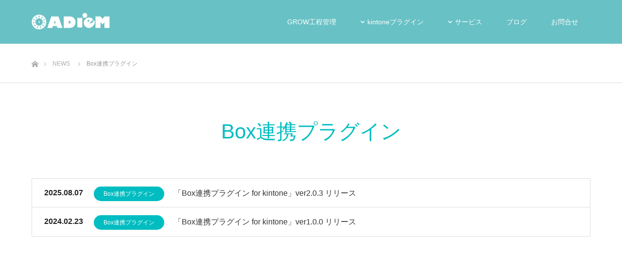

--- FILE ---
content_type: text/html; charset=UTF-8
request_url: https://adiem.jp/news-cat/cat-box-connect/
body_size: 12727
content:
<!DOCTYPE html>
<html class="pc" lang="ja">
<head>
<meta charset="UTF-8">
<!--[if IE]><meta http-equiv="X-UA-Compatible" content="IE=edge"><![endif]-->
<meta name="viewport" content="width=device-width">

<link rel="pingback" href="https://adiem.jp/xmlrpc.php">
<link rel="shortcut icon" href="https://adiem.jp/wp-content/uploads/2019/11/favicon_260x260.png">
<meta name='robots' content='index, follow, max-image-preview:large, max-snippet:-1, max-video-preview:-1' />
	<style>img:is([sizes="auto" i], [sizes^="auto," i]) { contain-intrinsic-size: 3000px 1500px }</style>
	
	<!-- This site is optimized with the Yoast SEO Premium plugin v26.4 (Yoast SEO v26.4) - https://yoast.com/wordpress/plugins/seo/ -->
	<title>Box連携プラグイン | 株式会社アディエム</title>
	<link rel="canonical" href="https://adiem.jp/news-cat/cat-box-connect/" />
	<meta property="og:locale" content="ja_JP" />
	<meta property="og:type" content="article" />
	<meta property="og:title" content="Box連携プラグイン アーカイブ" />
	<meta property="og:url" content="https://adiem.jp/news-cat/cat-box-connect/" />
	<meta property="og:site_name" content="株式会社アディエム" />
	<meta name="twitter:card" content="summary_large_image" />
	<script type="application/ld+json" class="yoast-schema-graph">{"@context":"https://schema.org","@graph":[{"@type":"CollectionPage","@id":"https://adiem.jp/news-cat/cat-box-connect/","url":"https://adiem.jp/news-cat/cat-box-connect/","name":"Box連携プラグイン | 株式会社アディエム","isPartOf":{"@id":"https://adiem.jp/#website"},"breadcrumb":{"@id":"https://adiem.jp/news-cat/cat-box-connect/#breadcrumb"},"inLanguage":"ja"},{"@type":"BreadcrumbList","@id":"https://adiem.jp/news-cat/cat-box-connect/#breadcrumb","itemListElement":[{"@type":"ListItem","position":1,"name":"ホーム","item":"https://adiem.jp/"},{"@type":"ListItem","position":2,"name":"kintone","item":"https://adiem.jp/news-cat/kintone/"},{"@type":"ListItem","position":3,"name":"プラグイン","item":"https://adiem.jp/news-cat/plugin/"},{"@type":"ListItem","position":4,"name":"Box連携プラグイン"}]},{"@type":"WebSite","@id":"https://adiem.jp/#website","url":"https://adiem.jp/","name":"株式会社アディエム","description":"株式会社アディエムは製造業の課題解決をサポートします。生産管理システムの開発、製造業に合わせたkintoneのカスタマイズや運用サポートはお任せください！","publisher":{"@id":"https://adiem.jp/#organization"},"potentialAction":[{"@type":"SearchAction","target":{"@type":"EntryPoint","urlTemplate":"https://adiem.jp/?s={search_term_string}"},"query-input":{"@type":"PropertyValueSpecification","valueRequired":true,"valueName":"search_term_string"}}],"inLanguage":"ja"},{"@type":"Organization","@id":"https://adiem.jp/#organization","name":"株式会社アディエム","url":"https://adiem.jp/","logo":{"@type":"ImageObject","inLanguage":"ja","@id":"https://adiem.jp/#/schema/logo/image/","url":"https://adiem.jp/wp-content/uploads/2018/01/ADIEM-LOGO_webヘッダー用_白.png","contentUrl":"https://adiem.jp/wp-content/uploads/2018/01/ADIEM-LOGO_webヘッダー用_白.png","width":150,"height":60,"caption":"株式会社アディエム"},"image":{"@id":"https://adiem.jp/#/schema/logo/image/"}}]}</script>
	<!-- / Yoast SEO Premium plugin. -->


<link rel='dns-prefetch' href='//use.fontawesome.com' />
<link rel='dns-prefetch' href='//www.googletagmanager.com' />
<link rel="alternate" type="application/rss+xml" title="株式会社アディエム &raquo; Box連携プラグイン 制作実績カテゴリー のフィード" href="https://adiem.jp/news-cat/cat-box-connect/feed/" />
<script>
var wpo_server_info_css = {"user_agent":"Mozilla\/5.0 (Windows NT 6.1; Win64; x64) AppleWebKit\/537.36 (KHTML, like Gecko) Chrome\/78.0.3904.108 Safari\/537.36"}
    var wpo_min2d291b68=document.createElement("link");wpo_min2d291b68.rel="stylesheet",wpo_min2d291b68.type="text/css",wpo_min2d291b68.media="async",wpo_min2d291b68.href="https://adiem.jp/wp-content/uploads/font-awesome/v5.12.1/css/svg-with-js.css",wpo_min2d291b68.onload=function() {wpo_min2d291b68.media="all"},document.getElementsByTagName("head")[0].appendChild(wpo_min2d291b68);
</script>
<script>
var wpo_server_info_css = {"user_agent":"Mozilla\/5.0 (Windows NT 6.1; Win64; x64) AppleWebKit\/537.36 (KHTML, like Gecko) Chrome\/78.0.3904.108 Safari\/537.36"}
    var wpo_min4c301400=document.createElement("link");wpo_min4c301400.rel="stylesheet",wpo_min4c301400.type="text/css",wpo_min4c301400.media="async",wpo_min4c301400.href="https://use.fontawesome.com/releases/v5.12.1/css/all.css",wpo_min4c301400.onload=function() {wpo_min4c301400.media="all"},document.getElementsByTagName("head")[0].appendChild(wpo_min4c301400);
</script>
<script>
var wpo_server_info_css = {"user_agent":"Mozilla\/5.0 (Windows NT 6.1; Win64; x64) AppleWebKit\/537.36 (KHTML, like Gecko) Chrome\/78.0.3904.108 Safari\/537.36"}
    var wpo_minb3f215c2=document.createElement("link");wpo_minb3f215c2.rel="stylesheet",wpo_minb3f215c2.type="text/css",wpo_minb3f215c2.media="async",wpo_minb3f215c2.href="https://use.fontawesome.com/releases/v5.12.1/css/v4-shims.css",wpo_minb3f215c2.onload=function() {wpo_minb3f215c2.media="all"},document.getElementsByTagName("head")[0].appendChild(wpo_minb3f215c2);
</script>
<style id='classic-theme-styles-inline-css' type='text/css'>
/*! This file is auto-generated */
.wp-block-button__link{color:#fff;background-color:#32373c;border-radius:9999px;box-shadow:none;text-decoration:none;padding:calc(.667em + 2px) calc(1.333em + 2px);font-size:1.125em}.wp-block-file__button{background:#32373c;color:#fff;text-decoration:none}
</style>
<style id='pdfemb-pdf-embedder-viewer-style-inline-css' type='text/css'>
.wp-block-pdfemb-pdf-embedder-viewer{max-width:none}

</style>
<style id='global-styles-inline-css' type='text/css'>
:root{--wp--preset--aspect-ratio--square: 1;--wp--preset--aspect-ratio--4-3: 4/3;--wp--preset--aspect-ratio--3-4: 3/4;--wp--preset--aspect-ratio--3-2: 3/2;--wp--preset--aspect-ratio--2-3: 2/3;--wp--preset--aspect-ratio--16-9: 16/9;--wp--preset--aspect-ratio--9-16: 9/16;--wp--preset--color--black: #000000;--wp--preset--color--cyan-bluish-gray: #abb8c3;--wp--preset--color--white: #ffffff;--wp--preset--color--pale-pink: #f78da7;--wp--preset--color--vivid-red: #cf2e2e;--wp--preset--color--luminous-vivid-orange: #ff6900;--wp--preset--color--luminous-vivid-amber: #fcb900;--wp--preset--color--light-green-cyan: #7bdcb5;--wp--preset--color--vivid-green-cyan: #00d084;--wp--preset--color--pale-cyan-blue: #8ed1fc;--wp--preset--color--vivid-cyan-blue: #0693e3;--wp--preset--color--vivid-purple: #9b51e0;--wp--preset--gradient--vivid-cyan-blue-to-vivid-purple: linear-gradient(135deg,rgba(6,147,227,1) 0%,rgb(155,81,224) 100%);--wp--preset--gradient--light-green-cyan-to-vivid-green-cyan: linear-gradient(135deg,rgb(122,220,180) 0%,rgb(0,208,130) 100%);--wp--preset--gradient--luminous-vivid-amber-to-luminous-vivid-orange: linear-gradient(135deg,rgba(252,185,0,1) 0%,rgba(255,105,0,1) 100%);--wp--preset--gradient--luminous-vivid-orange-to-vivid-red: linear-gradient(135deg,rgba(255,105,0,1) 0%,rgb(207,46,46) 100%);--wp--preset--gradient--very-light-gray-to-cyan-bluish-gray: linear-gradient(135deg,rgb(238,238,238) 0%,rgb(169,184,195) 100%);--wp--preset--gradient--cool-to-warm-spectrum: linear-gradient(135deg,rgb(74,234,220) 0%,rgb(151,120,209) 20%,rgb(207,42,186) 40%,rgb(238,44,130) 60%,rgb(251,105,98) 80%,rgb(254,248,76) 100%);--wp--preset--gradient--blush-light-purple: linear-gradient(135deg,rgb(255,206,236) 0%,rgb(152,150,240) 100%);--wp--preset--gradient--blush-bordeaux: linear-gradient(135deg,rgb(254,205,165) 0%,rgb(254,45,45) 50%,rgb(107,0,62) 100%);--wp--preset--gradient--luminous-dusk: linear-gradient(135deg,rgb(255,203,112) 0%,rgb(199,81,192) 50%,rgb(65,88,208) 100%);--wp--preset--gradient--pale-ocean: linear-gradient(135deg,rgb(255,245,203) 0%,rgb(182,227,212) 50%,rgb(51,167,181) 100%);--wp--preset--gradient--electric-grass: linear-gradient(135deg,rgb(202,248,128) 0%,rgb(113,206,126) 100%);--wp--preset--gradient--midnight: linear-gradient(135deg,rgb(2,3,129) 0%,rgb(40,116,252) 100%);--wp--preset--font-size--small: 13px;--wp--preset--font-size--medium: 20px;--wp--preset--font-size--large: 36px;--wp--preset--font-size--x-large: 42px;--wp--preset--spacing--20: 0.44rem;--wp--preset--spacing--30: 0.67rem;--wp--preset--spacing--40: 1rem;--wp--preset--spacing--50: 1.5rem;--wp--preset--spacing--60: 2.25rem;--wp--preset--spacing--70: 3.38rem;--wp--preset--spacing--80: 5.06rem;--wp--preset--shadow--natural: 6px 6px 9px rgba(0, 0, 0, 0.2);--wp--preset--shadow--deep: 12px 12px 50px rgba(0, 0, 0, 0.4);--wp--preset--shadow--sharp: 6px 6px 0px rgba(0, 0, 0, 0.2);--wp--preset--shadow--outlined: 6px 6px 0px -3px rgba(255, 255, 255, 1), 6px 6px rgba(0, 0, 0, 1);--wp--preset--shadow--crisp: 6px 6px 0px rgba(0, 0, 0, 1);}:where(.is-layout-flex){gap: 0.5em;}:where(.is-layout-grid){gap: 0.5em;}body .is-layout-flex{display: flex;}.is-layout-flex{flex-wrap: wrap;align-items: center;}.is-layout-flex > :is(*, div){margin: 0;}body .is-layout-grid{display: grid;}.is-layout-grid > :is(*, div){margin: 0;}:where(.wp-block-columns.is-layout-flex){gap: 2em;}:where(.wp-block-columns.is-layout-grid){gap: 2em;}:where(.wp-block-post-template.is-layout-flex){gap: 1.25em;}:where(.wp-block-post-template.is-layout-grid){gap: 1.25em;}.has-black-color{color: var(--wp--preset--color--black) !important;}.has-cyan-bluish-gray-color{color: var(--wp--preset--color--cyan-bluish-gray) !important;}.has-white-color{color: var(--wp--preset--color--white) !important;}.has-pale-pink-color{color: var(--wp--preset--color--pale-pink) !important;}.has-vivid-red-color{color: var(--wp--preset--color--vivid-red) !important;}.has-luminous-vivid-orange-color{color: var(--wp--preset--color--luminous-vivid-orange) !important;}.has-luminous-vivid-amber-color{color: var(--wp--preset--color--luminous-vivid-amber) !important;}.has-light-green-cyan-color{color: var(--wp--preset--color--light-green-cyan) !important;}.has-vivid-green-cyan-color{color: var(--wp--preset--color--vivid-green-cyan) !important;}.has-pale-cyan-blue-color{color: var(--wp--preset--color--pale-cyan-blue) !important;}.has-vivid-cyan-blue-color{color: var(--wp--preset--color--vivid-cyan-blue) !important;}.has-vivid-purple-color{color: var(--wp--preset--color--vivid-purple) !important;}.has-black-background-color{background-color: var(--wp--preset--color--black) !important;}.has-cyan-bluish-gray-background-color{background-color: var(--wp--preset--color--cyan-bluish-gray) !important;}.has-white-background-color{background-color: var(--wp--preset--color--white) !important;}.has-pale-pink-background-color{background-color: var(--wp--preset--color--pale-pink) !important;}.has-vivid-red-background-color{background-color: var(--wp--preset--color--vivid-red) !important;}.has-luminous-vivid-orange-background-color{background-color: var(--wp--preset--color--luminous-vivid-orange) !important;}.has-luminous-vivid-amber-background-color{background-color: var(--wp--preset--color--luminous-vivid-amber) !important;}.has-light-green-cyan-background-color{background-color: var(--wp--preset--color--light-green-cyan) !important;}.has-vivid-green-cyan-background-color{background-color: var(--wp--preset--color--vivid-green-cyan) !important;}.has-pale-cyan-blue-background-color{background-color: var(--wp--preset--color--pale-cyan-blue) !important;}.has-vivid-cyan-blue-background-color{background-color: var(--wp--preset--color--vivid-cyan-blue) !important;}.has-vivid-purple-background-color{background-color: var(--wp--preset--color--vivid-purple) !important;}.has-black-border-color{border-color: var(--wp--preset--color--black) !important;}.has-cyan-bluish-gray-border-color{border-color: var(--wp--preset--color--cyan-bluish-gray) !important;}.has-white-border-color{border-color: var(--wp--preset--color--white) !important;}.has-pale-pink-border-color{border-color: var(--wp--preset--color--pale-pink) !important;}.has-vivid-red-border-color{border-color: var(--wp--preset--color--vivid-red) !important;}.has-luminous-vivid-orange-border-color{border-color: var(--wp--preset--color--luminous-vivid-orange) !important;}.has-luminous-vivid-amber-border-color{border-color: var(--wp--preset--color--luminous-vivid-amber) !important;}.has-light-green-cyan-border-color{border-color: var(--wp--preset--color--light-green-cyan) !important;}.has-vivid-green-cyan-border-color{border-color: var(--wp--preset--color--vivid-green-cyan) !important;}.has-pale-cyan-blue-border-color{border-color: var(--wp--preset--color--pale-cyan-blue) !important;}.has-vivid-cyan-blue-border-color{border-color: var(--wp--preset--color--vivid-cyan-blue) !important;}.has-vivid-purple-border-color{border-color: var(--wp--preset--color--vivid-purple) !important;}.has-vivid-cyan-blue-to-vivid-purple-gradient-background{background: var(--wp--preset--gradient--vivid-cyan-blue-to-vivid-purple) !important;}.has-light-green-cyan-to-vivid-green-cyan-gradient-background{background: var(--wp--preset--gradient--light-green-cyan-to-vivid-green-cyan) !important;}.has-luminous-vivid-amber-to-luminous-vivid-orange-gradient-background{background: var(--wp--preset--gradient--luminous-vivid-amber-to-luminous-vivid-orange) !important;}.has-luminous-vivid-orange-to-vivid-red-gradient-background{background: var(--wp--preset--gradient--luminous-vivid-orange-to-vivid-red) !important;}.has-very-light-gray-to-cyan-bluish-gray-gradient-background{background: var(--wp--preset--gradient--very-light-gray-to-cyan-bluish-gray) !important;}.has-cool-to-warm-spectrum-gradient-background{background: var(--wp--preset--gradient--cool-to-warm-spectrum) !important;}.has-blush-light-purple-gradient-background{background: var(--wp--preset--gradient--blush-light-purple) !important;}.has-blush-bordeaux-gradient-background{background: var(--wp--preset--gradient--blush-bordeaux) !important;}.has-luminous-dusk-gradient-background{background: var(--wp--preset--gradient--luminous-dusk) !important;}.has-pale-ocean-gradient-background{background: var(--wp--preset--gradient--pale-ocean) !important;}.has-electric-grass-gradient-background{background: var(--wp--preset--gradient--electric-grass) !important;}.has-midnight-gradient-background{background: var(--wp--preset--gradient--midnight) !important;}.has-small-font-size{font-size: var(--wp--preset--font-size--small) !important;}.has-medium-font-size{font-size: var(--wp--preset--font-size--medium) !important;}.has-large-font-size{font-size: var(--wp--preset--font-size--large) !important;}.has-x-large-font-size{font-size: var(--wp--preset--font-size--x-large) !important;}
:where(.wp-block-post-template.is-layout-flex){gap: 1.25em;}:where(.wp-block-post-template.is-layout-grid){gap: 1.25em;}
:where(.wp-block-columns.is-layout-flex){gap: 2em;}:where(.wp-block-columns.is-layout-grid){gap: 2em;}
:root :where(.wp-block-pullquote){font-size: 1.5em;line-height: 1.6;}
</style>
<link rel='stylesheet' id='wp-block-library-css' href='https://adiem.jp/wp-includes/css/dist/block-library/style.min.css' type='text/css' media='all' />
<link rel='stylesheet' id='wpdm-fonticon-css' href='https://adiem.jp/wp-content/plugins/download-manager/assets/wpdm-iconfont/css/wpdm-icons.css' type='text/css' media='all' />
<link rel='stylesheet' id='wpdm-front-css' href='https://adiem.jp/wp-content/plugins/download-manager/assets/css/front.min.css' type='text/css' media='all' />
<link rel='stylesheet' id='toc-screen-css' href='https://adiem.jp/wp-content/plugins/table-of-contents-plus/screen.min.css' type='text/css' media='all' />
<link rel='stylesheet' id='fancybox-css' href='https://adiem.jp/wp-content/plugins/easy-fancybox/fancybox/1.5.4/jquery.fancybox.min.css' type='text/css' media='screen' />
<link rel='stylesheet' id='tablepress-default-css' href='https://adiem.jp/wp-content/tablepress-combined.min.css' type='text/css' media='all' />
<link rel='stylesheet' id='parent-style-css' href='https://adiem.jp/wp-content/themes/source_tcd045/style.css' type='text/css' media='all' />
<link rel='stylesheet' id='child-style-common-css' href='https://adiem.jp/wp-content/themes/source_tcd045-child/lib/css/common.css' type='text/css' media='all' />
<link rel='stylesheet' id='css_style-css' href='https://adiem.jp/wp-content/themes/source_tcd045-child/lib/css/style.css' type='text/css' media='all' />
<script type="text/javascript" src="https://adiem.jp/wp-includes/js/jquery/jquery.min.js" id="jquery-core-js"></script>
<script type="text/javascript" src="https://adiem.jp/wp-includes/js/jquery/jquery-migrate.min.js" id="jquery-migrate-js"></script>
<script type="text/javascript" src="https://adiem.jp/wp-content/plugins/download-manager/assets/js/wpdm.min.js" id="wpdm-frontend-js-js"></script>
<script type="text/javascript" id="wpdm-frontjs-js-extra">
/* <![CDATA[ */
var wpdm_url = {"home":"https:\/\/adiem.jp\/","site":"https:\/\/adiem.jp\/","ajax":"https:\/\/adiem.jp\/wp-admin\/admin-ajax.php"};
var wpdm_js = {"spinner":"<i class=\"wpdm-icon wpdm-sun wpdm-spin\"><\/i>","client_id":"2ae7572b92b6c84b533f7c2ca34e0566"};
var wpdm_strings = {"pass_var":"\u30d1\u30b9\u30ef\u30fc\u30c9\u78ba\u8a8d\u5b8c\u4e86 !","pass_var_q":"\u30c0\u30a6\u30f3\u30ed\u30fc\u30c9\u3092\u958b\u59cb\u3059\u308b\u306b\u306f\u3001\u6b21\u306e\u30dc\u30bf\u30f3\u3092\u30af\u30ea\u30c3\u30af\u3057\u3066\u304f\u3060\u3055\u3044\u3002","start_dl":"\u30c0\u30a6\u30f3\u30ed\u30fc\u30c9\u958b\u59cb"};
/* ]]> */
</script>
<script type="text/javascript" src="https://adiem.jp/wp-content/plugins/download-manager/assets/js/front.min.js" id="wpdm-frontjs-js"></script>
<meta name="generator" content="Site Kit by Google 1.156.0" />		<script>
			document.documentElement.className = document.documentElement.className.replace('no-js', 'js');
		</script>
				<style>
			.no-js img.lazyload {
				display: none;
			}

			figure.wp-block-image img.lazyloading {
				min-width: 150px;
			}

			.lazyload,
			.lazyloading {
				--smush-placeholder-width: 100px;
				--smush-placeholder-aspect-ratio: 1/1;
				width: var(--smush-placeholder-width) !important;
				aspect-ratio: var(--smush-placeholder-aspect-ratio) !important;
			}

						.lazyload, .lazyloading {
				opacity: 0;
			}

			.lazyloaded {
				opacity: 1;
				transition: opacity 400ms;
				transition-delay: 0ms;
			}

					</style>
		
<link media="print" onload="this.media='all'" rel="stylesheet" href="https://adiem.jp/wp-content/themes/source_tcd045/css/design-plus.css?ver=1.10">
<link media="print" onload="this.media='all'" rel="stylesheet" media="screen" href="https://adiem.jp/wp-content/themes/source_tcd045/css/responsive.css?ver=1.10">

<script async src="https://adiem.jp/wp-content/themes/source_tcd045/js/jquery.easing.1.4.js?ver=1.10"></script>
<script async src="https://adiem.jp/wp-content/themes/source_tcd045/js/jscript.js?ver=1.10"></script>

<style type="text/css">

body, input, textarea { font-family: "Segoe UI", Verdana, "游ゴシック", YuGothic, "Hiragino Kaku Gothic ProN", Meiryo, sans-serif; }

.rich_font { font-family: "Hiragino Sans", "ヒラギノ角ゴ ProN", "Hiragino Kaku Gothic ProN", "游ゴシック", YuGothic, "メイリオ", Meiryo, sans-serif; font-weight: 100; }



body { font-size:14px; }




#related_post li a.image, .styled_post_list1 .image, .work_list_widget .image, .work_list .box .image, .blog_list .box .image {
  overflow: hidden;
}
#related_post li a.image img, .styled_post_list1 .image img, .work_list_widget .image img, .work_list .box .image img, .blog_list .box .image img {
  -webkit-transition: all 0.75s ease; -moz-transition: all 0.75s ease; transition: all 0.75s ease;
  -webkit-transform: scale(1); -moz-transform: scale(1); -ms-transform: scale(1); -o-transform: scale(1); transform: scale(1);
  -webkit-backface-visibility:hidden; backface-visibility:hidden;
}
#related_post li a.image:hover img, .styled_post_list1 .image:hover img, .work_list_widget .image:hover img, .work_list .box .image:hover img, .blog_list .box .image:hover img {
  -webkit-transform: scale(1.2); -moz-transform: scale(1.2); -ms-transform: scale(1.2); -o-transform: scale(1.2); transform: scale(1.2);
}
.index_archive_link, #work_navigation a, .page_navi p.back a
  { background-color:#FF7166; }

#header, .pc #global_menu ul ul a, #footer_bottom, .mobile #copyright, .mobile .home #header
  { background-color:#00BDC1; }

.header_fix #header, .pc .header_fix #global_menu ul ul a, .mobile .header_fix #header
  { background-color:rgba(0,189,193,1); }

#header a, mobile a.menu_button:before
  { color:#FFFFFF; }

#footer_top, #footer_top a, #footer_bottom, #footer_bottom a
  { color:#FFFFFF; }

.pc #global_menu ul ul li.menu-item-has-children > a:before
  { border-color:transparent transparent transparent #FFFFFF; }

.pc #global_menu ul ul a:hover
  { color:#fff; }

.pc #global_menu ul ul li.menu-item-has-children > a:hover:before
  { border-color:transparent transparent transparent #fff; }

#post_title, #page_header .headline, #work_category_list .current_category .name, #work_footer_data .link, .blog_list .box .title a:hover, #footer_menu a:hover, #related_post li .title a:hover, .side_widget .styled_post_list1 .title:hover, .pc .home #global_menu li.current-menu-item > a, .pc .home #global_menu > ul > li > a:hover
  { color:#00BDC1; }

a:hover, .pc #header .logo a:hover, #comment_header ul li a:hover, .pc #global_menu > ul > li.active > a, .pc #global_menu li.current-menu-item > a, .pc #global_menu > ul > li > a:hover, #header_logo .logo a:hover, #bread_crumb li.home a:hover:before, #bread_crumb li a:hover, .color_headline, #footer_bottom a:hover, .pc .home.header_fix #global_menu li.current-menu-item > a, .pc .home.header_fix #global_menu > ul > li > a:hover
  { color:#FF7166; }

#return_top a:hover, .next_page_link a:hover, .collapse_category_list li a:hover .count, .slick-arrow:hover, .page_navi a:hover, .page_navi p.back a:hover,
  #wp-calendar td a:hover, #wp-calendar #prev a:hover, #wp-calendar #next a:hover, .widget_search #search-btn input:hover, .widget_search #searchsubmit:hover, .side_widget.google_search #searchsubmit:hover,
    #submit_comment:hover, #comment_header ul li a:hover, #comment_header ul li.comment_switch_active a, #comment_header #comment_closed p, #post_pagination a:hover,
      #header_slider .slick-dots button:hover::before, #header_slider .slick-dots .slick-active button::before,
        .work_list .box .title a:hover, #work_navigation a:hover, #work_side_content a:hover, #work_button a:hover, #blog_list .category a:hover, #post_meta_top .category a:hover, .box_list .link_button:hover
          { background-color:#00BDC1 !important; }

#footer_top, .pc #global_menu ul ul a:hover, .news_list .category a:hover, .work_list .category a:hover, .blog_list .category a:hover, #related_post .headline, #comment_headline, .side_headline,
  .mobile a.menu_button:hover, .mobile #global_menu li a:hover, .index_archive_link:hover
    { background-color:#FF7166 !important; }

#comment_textarea textarea:focus, #guest_info input:focus, #comment_header ul li a:hover, #comment_header ul li.comment_switch_active a, #comment_header #comment_closed p, .page_navi a:hover, .page_navi p.back a:hover
  { border-color:#00BDC1; }

#comment_header ul li.comment_switch_active a:after, #comment_header #comment_closed p:after
  { border-color:#00BDC1 transparent transparent transparent; }

.collapse_category_list li a:before
  { border-color: transparent transparent transparent #FF7166; }

@media screen and (min-width:600px) {
  #header_slider_nav .slick-current .label { background-color:#00BDC1 !important; }
}

.post_content a, .post_content a:hover, .custom-html-widget a, .custom-html-widget a:hover { color:#F26161; }

#footer_image .button { background-color:#FFFFFF; color:#333333; }
#footer_image .button:hover { background-color:#414141; color:#FFFFFF; }
#site_loader_spinner { border:4px solid rgba(0,189,193,0.2); border-top-color:#00BDC1; }

/* Footer bar */

#main_col { font-size: 16px; }
dl#dl_from{ max-width:900px; margin:auto auto 15px; padding:0; border:#ededed 1px solid; background-color:#ededed; overflow:hidden; }
dl#dl_from dt{ width:250px; float:left; clear:both; padding:7px 10px; font-size:1.2rem; border-top:#fff 1px solid; font-weight:400; }
dl#dl_from dt:nth-child(1){ border-top:none; }
dl#dl_from dt > span { color:#f00; }
dl#dl_from dd{ width:610px; float:left; margin-bottom:1px; padding:10px; background-color:#fff; }
dl#dl_from dd input{ padding:8px; }
#inp_sub_btn{ text-align:center; }
#inp_sub_btn input[type="submit"] { width:200px; text-align:center; padding:10px; font-size:1.2rem; background-color:#D80100; color: #fff; }
#inp_sub_btn > input:hover{ background-color:#F7F121; cursor: pointer;}
#site_wrap #footer_top { background-color: #00BDC1 !important;}

.home #header {
  position: relative;
}

/* 会話部分
----------------------------------------*/
.reporter .tarking2 {
  float: left;
  width: auto;
  margin-bottom: -10px !important;
}
.coarch .tarking2 {
  float: left;
  width: 100%;
  margin-bottom: -10px !important;
}

.tarking2 div.tarking2-inner p {
  line-height: 1.6;
  margin-bottom: 0;
}

/* レポーター吹き出し */
.reporter .tarking2 .tarking2-inner {
  position: relative;
  background-color: #FFFBF4;
  padding: 1em;
  border-radius: 10px;
  display: inline-block;
  margin-left: 103px;
  margin-right: 103px;
  float: right;
  border:1px solid #EE8D72;
}
.reporter .tarking2 .tarking2-inner:after{
  content: '';
  position: absolute;
  width: 0;
  height: 0;
  left: -13px;
  top: 20px;
  border-right: 15px solid #FFFBF4;
  border-top: 15px solid transparent;
  border-bottom: 15px solid transparent;
}

.reporter .tarking2 .tarking2-inner:before{
  content: '';
  position: absolute;
  width: 0;
  height: 0;
  left: -14px;
  top: 20px;
  border-right: 15px solid #EE8D72;
  border-top: 15px solid transparent;
  border-bottom: 15px solid transparent;
}

/* コーチ吹き出し */

.coarch .tarking2 .tarking2-inner {
  position: relative;
  margin-right: 103px;
  margin-left: 103px;
  background-color: #F0F7FF;
  padding: 1em;
  border-radius: 10px;
  display: inline-block;
  float: right;
  border:1px solid #5B8BD0;
}
.coarch .tarking2 .tarking2-inner:after {
  right: -20px;
  left: unset;
  border-color: transparent transparent transparent #F0F7FF;
  border-width: 10px 0 10px 20px;
  content: '';
  position: absolute;
  width: 0;
  height: 0;
  right: -13px;
  top: 20px;
  border-left: 15px solid #F0F7FF;
  border-top: 15px solid transparent;
  border-bottom: 15px solid transparent;
}

.coarch .tarking2 .tarking2-inner:before{
  content: '';
  position: absolute;
  width: 0;
  height: 0;
  right: -14px;
  top: 20px;
  border-left: 15px solid #5B8BD0;
  border-top: 15px solid transparent;
  border-bottom: 15px solid transparent;
}


</style>



<!-- Google タグ マネージャー スニペット (Site Kit が追加) -->
<script type="text/javascript">
/* <![CDATA[ */

			( function( w, d, s, l, i ) {
				w[l] = w[l] || [];
				w[l].push( {'gtm.start': new Date().getTime(), event: 'gtm.js'} );
				var f = d.getElementsByTagName( s )[0],
					j = d.createElement( s ), dl = l != 'dataLayer' ? '&l=' + l : '';
				j.async = true;
				j.src = 'https://www.googletagmanager.com/gtm.js?id=' + i + dl;
				f.parentNode.insertBefore( j, f );
			} )( window, document, 'script', 'dataLayer', 'GTM-KL9QCBB' );
			
/* ]]> */
</script>

<!-- (ここまで) Google タグ マネージャー スニペット (Site Kit が追加) -->
<meta name="generator" content="WordPress Download Manager 3.3.19" />
                <style>
        /* WPDM Link Template Styles */        </style>
                <style>

            :root {
                --color-primary: #ff7166;
                --color-primary-rgb: 255, 113, 102;
                --color-primary-hover: #fa958e;
                --color-primary-active: #ff7166;
                --color-secondary: #2eaaad;
                --color-secondary-rgb: 46, 170, 173;
                --color-secondary-hover: #00bdc1;
                --color-secondary-active: #2eaaad;
                --color-success: #0ba56f;
                --color-success-rgb: 11, 165, 111;
                --color-success-hover: #0dba6c;
                --color-success-active: #66c10b;
                --color-info: #6c757d;
                --color-info-rgb: 108, 117, 125;
                --color-info-hover: #6c757d;
                --color-info-active: #6c757d;
                --color-warning: #FFB236;
                --color-warning-rgb: 255, 178, 54;
                --color-warning-hover: #FFB236;
                --color-warning-active: #FFB236;
                --color-danger: #ff5062;
                --color-danger-rgb: 255, 80, 98;
                --color-danger-hover: #ff5062;
                --color-danger-active: #ff5062;
                --color-green: #30b570;
                --color-blue: #0073ff;
                --color-purple: #8557D3;
                --color-red: #ff5062;
                --color-muted: rgba(69, 89, 122, 0.6);
                --wpdm-font: "Sen", -apple-system, BlinkMacSystemFont, "Segoe UI", Roboto, Helvetica, Arial, sans-serif, "Apple Color Emoji", "Segoe UI Emoji", "Segoe UI Symbol";
            }

            .wpdm-download-link.btn.btn-primary {
                border-radius: 4px;
            }


        </style>
        </head>
<body id="body" class="archive tax-news-cat term-cat-box-connect term-81 wp-theme-source_tcd045 wp-child-theme-source_tcd045-child">
<!-- <div id="site_loader_overlay">
 <div id="site_loader_spinner"></div>
</div> -->
<div id="site_wrap" class="box-connect-plugin-v2-0-3">

 <div id="header">
   <!-- <div id="header_inner-top" class="">
     <ul id="header_social_link" class="clearfix">
       <li class="twitter"><a class="target_blank" href="https://twitter.com/adiem2015" target="_blank">Twitter</a></li>
       <li class="facebook"><a class="target_blank" href="https://www.facebook.com/adiemYokohama" target="_blank">Facebook</a></li>
     </ul>
   </div> -->
  <div id="header_inner" class="clearfix">
   <div id="logo_image">
 <p class="logo">
  <a href="https://adiem.jp/" title="株式会社アディエム">
      <img width="162" height="65" class="pc_logo_image lazyload" style="--smush-placeholder-width: 162px; --smush-placeholder-aspect-ratio: 162/65;width:50%; height:auto;" data-src="https://adiem.jp/wp-content/uploads/2019/05/logo_white.png?1768912649" alt="株式会社アディエム" title="株式会社アディエム" src="[data-uri]" />
         <img width="162" height="65" class="mobile_logo_image lazyload" style="--smush-placeholder-width: 162px; --smush-placeholder-aspect-ratio: 162/65;width:50%; height:auto;" data-src="https://adiem.jp/wp-content/uploads/2019/05/logo_white.png?1768912649" alt="株式会社アディエム" title="株式会社アディエム" src="[data-uri]" />
     </a>
 </p>
</div>
      <nav id="global_menu">
    <ul id="menu-header_globalmenu" class="menu"><li id="menu-item-15128" class="menu-item menu-item-type-post_type menu-item-object-page menu-item-15128"><a href="https://adiem.jp/kintone-grow-process/">GROW工程管理</a></li>
<li id="menu-item-15129" class="menu-item menu-item-type-custom menu-item-object-custom menu-item-has-children menu-item-15129"><a href="/kintone-plugin/">kintoneプラグイン</a>
<ul class="sub-menu">
	<li id="menu-item-15130" class="menu-item menu-item-type-custom menu-item-object-custom menu-item-15130"><a href="/kintone-plugin/">kintoneプラグイン一覧</a></li>
	<li id="menu-item-15131" class="menu-item menu-item-type-custom menu-item-object-custom menu-item-15131"><a href="/order-free/">無料版お申し込み</a></li>
	<li id="menu-item-15132" class="menu-item menu-item-type-custom menu-item-object-custom menu-item-15132"><a href="/order-trial/">体験版お申し込み</a></li>
	<li id="menu-item-15133" class="menu-item menu-item-type-custom menu-item-object-custom menu-item-15133"><a href="/order-plugin/">有料版お申し込み</a></li>
</ul>
</li>
<li id="menu-item-15134" class="menu-item menu-item-type-custom menu-item-object-custom menu-item-has-children menu-item-15134"><a href="#">サービス</a>
<ul class="sub-menu">
	<li id="menu-item-15214" class="menu-item menu-item-type-custom menu-item-object-custom menu-item-15214"><a href="/live-ai-development/">ライブAI開発 for kintone</a></li>
	<li id="menu-item-15135" class="menu-item menu-item-type-custom menu-item-object-custom menu-item-15135"><a href="/service/live-development/">ライブ開発 for kintone</a></li>
	<li id="menu-item-15136" class="menu-item menu-item-type-custom menu-item-object-custom menu-item-15136"><a href="/app_custom/">カスタマイズ開発</a></li>
</ul>
</li>
<li id="menu-item-15139" class="menu-item menu-item-type-custom menu-item-object-custom menu-item-15139"><a href="/blog/">ブログ</a></li>
<li id="menu-item-15140" class="menu-item menu-item-type-custom menu-item-object-custom menu-item-15140"><a href="/contact/">お問合せ</a></li>
</ul>  </nav>
   <a href="#" class="menu_button"><span>menu</span></a>
     </div>
 </div><!-- END #header -->





 <div id="main_contents" class="clearfix">

<div id="bread_crumb">

<ul class="clearfix" itemscope itemtype="http://schema.org/BreadcrumbList">
 <li itemprop="itemListElement" itemscope itemtype="http://schema.org/ListItem" class="home"><a itemprop="item" href="https://adiem.jp/"><span itemprop="name">ホーム</span></a><meta itemprop="position" content="1" /></li>
 <li itemprop="itemListElement" itemscope itemtype="http://schema.org/ListItem"><a itemprop="item" href="https://adiem.jp/news/"><span itemprop="name">NEWS</span></a><meta itemprop="position" content="2" /></li>
 <li itemprop="itemListElement" itemscope itemtype="http://schema.org/ListItem" class="last"><span itemprop="name">Box連携プラグイン</span><meta itemprop="position" content="3" /></li>
</ul>

</div>

<div id="main_col" class="clearfix">

 <div id="page_header">
  <h2 class="headline rich_font" style="font-size:42px;">Box連携プラグイン</h2>
   </div><!-- END #page header -->

 <div id="archive_news_list">

    <ol class="news_list clearfix">
      <li class="clearfix">
    <p class="date"><time class="entry-date updated" datetime="2025-12-01T12:49:50+09:00">2025.08.07</time></p>    <div class="category"><a style="background:#00BDC1;" href="https://adiem.jp/news-cat/cat-box-connect/">Box連携プラグイン</a></div>    <p class="title"><a href="https://adiem.jp/news/box-connect-plugin-v2-0-3/" title="「Box連携プラグイン for kintone」ver2.0.3 リリース">「Box連携プラグイン for kintone」ver2.0.3 リリース</a></p>
   </li>
      <li class="clearfix">
    <p class="date"><time class="entry-date updated" datetime="2024-02-28T08:32:12+09:00">2024.02.23</time></p>    <div class="category"><a style="background:#00BDC1;" href="https://adiem.jp/news-cat/cat-box-connect/">Box連携プラグイン</a></div>    <p class="title"><a href="https://adiem.jp/news/release-box-connect-v-1-0-0/" title="「Box連携プラグイン for kintone」ver1.0.0 リリース">「Box連携プラグイン for kintone」ver1.0.0 リリース</a></p>
   </li>
     </ol><!-- END .news_list -->
  
  <div class="page_navi clearfix">

</div>

 </div><!-- END #archive_news_list -->

</div><!-- END #main_col -->


 </div><!-- END #main_contents -->
 
   
 <div id="footer_top">
  <div id="footer_top_inner" class="clearfix">

      <div id="footer_menu" class="clearfix">
    <ul id="menu-%e3%83%95%e3%83%83%e3%82%bf%e3%83%bc1_company" class="menu"><li id="menu-item-1156" class="list-title menu-item menu-item-type-post_type menu-item-object-page menu-item-1156"><a href="https://adiem.jp/company/">会社情報</a></li>
<li id="menu-item-537" class="menu-item menu-item-type-post_type menu-item-object-page menu-item-537"><a href="https://adiem.jp/company/about/">会社概要</a></li>
<li id="menu-item-539" class="menu-item menu-item-type-post_type menu-item-object-page menu-item-539"><a href="https://adiem.jp/company/access/">アクセス</a></li>
<li id="menu-item-1160" class="menu-item menu-item-type-post_type menu-item-object-page menu-item-1160"><a href="https://adiem.jp/company/ambition/">経営指針</a></li>
<li id="menu-item-1158" class="menu-item menu-item-type-post_type menu-item-object-page menu-item-1158"><a href="https://adiem.jp/company/adiem_origin/">会社名の由来</a></li>
<li id="menu-item-1157" class="menu-item menu-item-type-post_type menu-item-object-page menu-item-1157"><a href="https://adiem.jp/company/greeting/">代表ご挨拶</a></li>
<li id="menu-item-1159" class="menu-item menu-item-type-post_type menu-item-object-page menu-item-1159"><a href="https://adiem.jp/company/will/">創業の想い</a></li>
<li id="menu-item-14048" class="menu-item menu-item-type-post_type menu-item-object-page menu-item-14048"><a href="https://adiem.jp/declaration/">反社会的勢力排除宣言</a></li>
<li id="menu-item-9837" class="menu-item menu-item-type-post_type menu-item-object-page menu-item-9837"><a href="https://adiem.jp/privacy_policy/">プライバシーポリシー</a></li>
</ul><ul id="menu-%e3%83%95%e3%83%83%e3%82%bf%e3%83%bc2_service" class="menu"><li id="menu-item-5247" class="menu-item menu-item-type-post_type menu-item-object-page menu-item-5247"><a href="https://adiem.jp/service/">SERVICE</a></li>
<li id="menu-item-11149" class="menu-item menu-item-type-post_type menu-item-object-page menu-item-11149"><a href="https://adiem.jp/app_custom/">kintone アプリ開発・カスタマイズ開発</a></li>
<li id="menu-item-2046" class="menu-item menu-item-type-post_type menu-item-object-page menu-item-2046"><a href="https://adiem.jp/service/live-development/">ライブ開発 for kintone</a></li>
</ul><ul id="menu-%e3%83%95%e3%83%83%e3%82%bf%e3%83%bc3_product" class="menu"><li id="menu-item-543" class="menu-item menu-item-type-post_type menu-item-object-page menu-item-543"><a href="https://adiem.jp/products/">PRODUCTS</a></li>
<li id="menu-item-11897" class="menu-item menu-item-type-post_type menu-item-object-page menu-item-11897"><a href="https://adiem.jp/kintone-grow-process/">GROW工程管理 on kintone</a></li>
<li id="menu-item-1173" class="menu-item menu-item-type-post_type menu-item-object-page menu-item-1173"><a href="https://adiem.jp/kintone-plugin/">kintoneプラグイン</a></li>
</ul><ul id="menu-%e3%83%95%e3%83%83%e3%82%bf%e3%83%bc4_etc" class="menu"><li id="menu-item-544" class="menu-item menu-item-type-post_type menu-item-object-page menu-item-544"><a href="https://adiem.jp/contact/">お問合せ</a></li>
<li id="menu-item-7936" class="menu-item menu-item-type-post_type menu-item-object-page menu-item-7936"><a href="https://adiem.jp/voice/">お客様の声</a></li>
<li id="menu-item-1203" class="menu-item menu-item-type-custom menu-item-object-custom menu-item-1203"><a href="/news">お知らせ</a></li>
<li id="menu-item-6331" class="menu-item menu-item-type-post_type menu-item-object-page menu-item-6331"><a href="https://adiem.jp/event/">セミナー・イベント情報</a></li>
</ul>   </div><!-- END #footer_menu -->
   
   <div id="footer_address">
    <div class="logo_area">
 <p class="logo">
  <a href="https://adiem.jp/" title="株式会社アディエム">
   <img width="162" height="65"  style="--smush-placeholder-width: 162px; --smush-placeholder-aspect-ratio: 162/65;width:50%; height:auto;" data-src="https://adiem.jp/wp-content/uploads/2019/05/logo_white.png?1768912649" alt="株式会社アディエム" title="株式会社アディエム" src="[data-uri]" class="lazyload" />  </a>
 </p>
</div>
        <ul class="info clearfix">
     <li>株式会社アディエム</li>
     <li>東京都中央区日本橋室町1丁目11番12号　日本橋水野ビル7階</li>
     <li>tel : 050-3629-1986</li>
    </ul>
       </div>

  </div><!-- END #footer_top_inner -->
 </div><!-- END #footer_top -->

 <div id="footer_bottom">
  <div id="footer_bottom_inner" class="clearfix">

      <ul id="footer_social_link" class="clearfix">
    <li class="twitter"><a class="target_blank" href="https://twitter.com/adiem2015">Twitter</a></li>    <li class="facebook"><a class="target_blank" href="https://www.facebook.com/adiemYokohama">Facebook</a></li>        <li class="rss"><a class="target_blank" href="https://adiem.jp/feed/">RSS</a></li>   </ul>
   
   <p id="copyright">Copyright &copy;&nbsp; <a href="https://adiem.jp/">株式会社アディエム</a></p>

   <div id="return_top">
    <a href="#body"><span>PAGE TOP</span></a>
   </div>

  </div><!-- END #footer_bottom_inner -->
 </div><!-- END #footer_bottom -->

 
</div><!-- #site_wrap -->

 <script>
 
 jQuery(document).ready(function($){

  function after_load() {
    $('#site_loader_spinner').delay(300).fadeOut(600);
    $('#site_loader_overlay').delay(600).fadeOut(900);
    $('#site_wrap').css('display', 'block');
          }

  $(window).load(function () {
    after_load();
      });

  $(function(){
    setTimeout(function(){
      if( $('#site_loader_overlay').is(':visible') ) {
        after_load();
      }
    }, 3000);
  });

 });

 </script>

<!-- 
<script type="text/javascript">
// FormBridgeで確認画面にスクロールトップ
window.addEventListener("message", function(e) {
  if(JSON.parse(e.data).success) {
    window.scrollTo(0,0);
  }
});
</script>
-->

<script>
jQuery(document).ready(function($){
  $('.demo dd').on('click',function(){
      var content = $(this).html();
      navigator.clipboard.writeText(content).then(() => {
          alert('クリップボードにコピーしました。\n「' + content + '」');
      }).catch(err => {
          console.error('Failed to copy: ', err);
      });
  });
});
</script>

<script type="speculationrules">
{"prefetch":[{"source":"document","where":{"and":[{"href_matches":"\/*"},{"not":{"href_matches":["\/wp-*.php","\/wp-admin\/*","\/wp-content\/uploads\/*","\/wp-content\/*","\/wp-content\/plugins\/*","\/wp-content\/themes\/source_tcd045-child\/*","\/wp-content\/themes\/source_tcd045\/*","\/*\\?(.+)"]}},{"not":{"selector_matches":"a[rel~=\"nofollow\"]"}},{"not":{"selector_matches":".no-prefetch, .no-prefetch a"}}]},"eagerness":"conservative"}]}
</script>
            <script>
                jQuery(function($){

                    
                });
            </script>
            <div id="fb-root"></div>
            		<!-- Google タグ マネージャー (noscript) スニペット (Site Kit が追加) -->
		<noscript>
			<iframe data-src="https://www.googletagmanager.com/ns.html?id=GTM-KL9QCBB" height="0" width="0" style="display:none;visibility:hidden" src="[data-uri]" class="lazyload" data-load-mode="1"></iframe>
		</noscript>
		<!-- (ここまで) Google タグ マネージャー (noscript) スニペット (Site Kit が追加) -->
		<script type="text/javascript" src="https://adiem.jp/wp-includes/js/dist/hooks.min.js" id="wp-hooks-js"></script>
<script type="text/javascript" src="https://adiem.jp/wp-includes/js/dist/i18n.min.js" id="wp-i18n-js"></script>
<script type="text/javascript" id="wp-i18n-js-after">
/* <![CDATA[ */
wp.i18n.setLocaleData( { 'text direction\u0004ltr': [ 'ltr' ] } );
/* ]]> */
</script>
<script type="text/javascript" src="https://adiem.jp/wp-includes/js/jquery/jquery.form.min.js" id="jquery-form-js"></script>
<script type="text/javascript" id="toc-front-js-extra">
/* <![CDATA[ */
var tocplus = {"smooth_scroll":"1"};
/* ]]> */
</script>
<script type="text/javascript" src="https://adiem.jp/wp-content/plugins/table-of-contents-plus/front.min.js" id="toc-front-js"></script>
<script type="text/javascript" src="https://adiem.jp/wp-content/plugins/easy-fancybox/vendor/purify.min.js" id="fancybox-purify-js"></script>
<script type="text/javascript" id="jquery-fancybox-js-extra">
/* <![CDATA[ */
var efb_i18n = {"close":"Close","next":"Next","prev":"Previous","startSlideshow":"Start slideshow","toggleSize":"Toggle size"};
/* ]]> */
</script>
<script type="text/javascript" src="https://adiem.jp/wp-content/plugins/easy-fancybox/fancybox/1.5.4/jquery.fancybox.min.js" id="jquery-fancybox-js"></script>
<script type="text/javascript" id="jquery-fancybox-js-after">
/* <![CDATA[ */
var fb_timeout, fb_opts={'autoScale':true,'showCloseButton':true,'width':1200,'height':800,'margin':20,'pixelRatio':'false','centerOnScroll':false,'enableEscapeButton':true,'overlayShow':true,'hideOnOverlayClick':true,'minVpHeight':320,'disableCoreLightbox':'true','enableBlockControls':'true','fancybox_openBlockControls':'true' };
if(typeof easy_fancybox_handler==='undefined'){
var easy_fancybox_handler=function(){
jQuery([".nolightbox","a.wp-block-file__button","a.pin-it-button","a[href*='pinterest.com\/pin\/create']","a[href*='facebook.com\/share']","a[href*='twitter.com\/share']"].join(',')).addClass('nofancybox');
jQuery('a.fancybox-close').on('click',function(e){e.preventDefault();jQuery.fancybox.close()});
/* IMG */
						var unlinkedImageBlocks=jQuery(".wp-block-image > img:not(.nofancybox,figure.nofancybox>img)");
						unlinkedImageBlocks.wrap(function() {
							var href = jQuery( this ).attr( "src" );
							return "<a href='" + href + "'></a>";
						});
var fb_IMG_select=jQuery('a[href*=".jpg" i]:not(.nofancybox,li.nofancybox>a,figure.nofancybox>a),area[href*=".jpg" i]:not(.nofancybox),a[href*=".jpeg" i]:not(.nofancybox,li.nofancybox>a,figure.nofancybox>a),area[href*=".jpeg" i]:not(.nofancybox),a[href*=".png" i]:not(.nofancybox,li.nofancybox>a,figure.nofancybox>a),area[href*=".png" i]:not(.nofancybox),a[href*=".webp" i]:not(.nofancybox,li.nofancybox>a,figure.nofancybox>a),area[href*=".webp" i]:not(.nofancybox)');
fb_IMG_select.addClass('fancybox image');
var fb_IMG_sections=jQuery('.gallery,.wp-block-gallery,.tiled-gallery,.wp-block-jetpack-tiled-gallery,.ngg-galleryoverview,.ngg-imagebrowser,.nextgen_pro_blog_gallery,.nextgen_pro_film,.nextgen_pro_horizontal_filmstrip,.ngg-pro-masonry-wrapper,.ngg-pro-mosaic-container,.nextgen_pro_sidescroll,.nextgen_pro_slideshow,.nextgen_pro_thumbnail_grid,.tiled-gallery');
fb_IMG_sections.each(function(){jQuery(this).find(fb_IMG_select).attr('rel','gallery-'+fb_IMG_sections.index(this));});
jQuery('a.fancybox,area.fancybox,.fancybox>a').each(function(){jQuery(this).fancybox(jQuery.extend(true,{},fb_opts,{'transition':'elastic','transitionIn':'elastic','easingIn':'easeOutBack','transitionOut':'elastic','easingOut':'easeInBack','opacity':false,'hideOnContentClick':false,'titleShow':true,'titlePosition':'over','titleFromAlt':true,'showNavArrows':true,'enableKeyboardNav':true,'cyclic':false,'mouseWheel':'true'}))});
};};
jQuery(easy_fancybox_handler);jQuery(document).on('post-load',easy_fancybox_handler);
/* ]]> */
</script>
<script type="text/javascript" src="https://adiem.jp/wp-content/plugins/easy-fancybox/vendor/jquery.easing.min.js" id="jquery-easing-js"></script>
<script type="text/javascript" src="https://adiem.jp/wp-content/plugins/easy-fancybox/vendor/jquery.mousewheel.min.js" id="jquery-mousewheel-js"></script>
<script type="text/javascript" src="https://adiem.jp/wp-content/plugins/wp-smushit/app/assets/js/smush-lazy-load.min.js" id="smush-lazy-load-js"></script>
</body>
</html>

<!-- Cached by WP-Optimize - https://getwpo.com - Last modified: 2026年1月20日 9:37 PM (Asia/Tokyo UTC:9) -->


--- FILE ---
content_type: text/css
request_url: https://adiem.jp/wp-content/themes/source_tcd045-child/lib/css/common.css
body_size: 9322
content:
@charset "utf-8";
/*---------------------------------------
     common - 全体共通パーツ -
---------------------------------------*/
:root {
  --color-primary: #ff7166;
  --color-primary-hover: #fa958e;
  --color-primary-active: #ff7166;
  --color-secondary: #2eaaad;
  --color-secondary-hover: #00bdc1;
  --color-secondary-active: #2eaaad;
}

body {
  color: #222;
  counter-reset: section;
  @media screen and (max-width:768px) {
    overflow:hidden;
  }
}
body * {
  /* font-family: 'Noto Sans JP', sans-serif; */
  font-family: Arial, "Hiragino Kaku Gothic ProN", "ヒラギノ角ゴ ProN W3", 'Yu Gothic',"メイリオ", Meiryo, sans-serif;
  font-size: 16px;
  font-weight: 500;
  /* letter-spacing: -0.2px; */
}
input, textarea {
  /* font-family: 'Noto Sans JP', sans-serif !important; */
  font-family: Arial,'Yu Gothic',"メイリオ", Meiryo,  sans-serif !important;
}

p:empty {
  display: none;
}

@media all and (max-width: 912px){
  body * {
    font-size: 15px;
  }
}

/* パンくず
----------------------------------------*/

/* 構造化データ修正の影響によるCSS追加 */
#bread_crumb ol {
  width:calc(100% * 1150 / 1280);
  max-width:1150px;
  margin:0 auto;
}
#bread_crumb li.home a:before {
  top: 34px;
}
#bread_crumb li span {
  font-size: 12px;
}
#bread_crumb li:after {
  top: 2px;
}

/* 見出し
----------------------------------------*/
/* defult style custom */
#body .post_content *[class*=style2],
#body .post_content *[class*=style3],
#body .post_content *[class*=style3],
#body .post_content *[class*=style4],
#body .post_content *[class*=style5] {
  font-weight: 700;
}
#body .rich_font {
  font-weight: 400;
}

h2,h3,h4,h5 {
  font-weight: 700;
}

/* 独自スタイル */
h3.title-h3,
h2.title-h3 {
  padding-bottom: 6px;
  margin: 30px auto;
  font-size: 1.8rem;
  font-weight: 700;
  color: #1b739e;
}

h4.title-h4 {
  display: inline-block;
  margin: 30px auto;
  padding: 15px 3%;
  border-top: 1px solid #0f4e6d;
  border-bottom: 1px solid #0f4e6d;
  color: #0f4e6d;
  font-size: 1.4rem;
}

h3.title-h42 {
  padding: 15px 3%;
  border-top: 1px solid #404040;
  border-bottom: 1px solid #404040;
  color: #404040;
  font-size: 1.4rem;
  margin: 0 auto;
  text-align: center;
  display: block;
  max-width: 300px;
  min-width: 200px;
}
h3.title-h42.wide {
  width: 30%;
}

h2.accent1:before,
h3.accent1:before {
  content: "";
  border-radius: 5px;
  border-left: 12.3px solid #00bdc1;
  border-right: 12px solid #00bdc1;
  margin: 0 10px 0 8px;
  box-sizing: border-box;
}

h2.accent1,
h3.accent1 {
  box-sizing: border-box;
  padding: 10px 0;
  line-height: 1.7;
  font-size: 22px;
  font-weight: 700;
}

h2.accent2,
h3.accent2 {
  border-bottom: solid 3px #cae8e9;
  position: relative;
  border-left: 3px solid #2eaaad;
  padding: 5px 10px 2px;
  line-height: 1.7;
  font-size: 25px;
  font-weight: 700;
  margin-top: 40px;
}

h2.first,
h3.first {
  margin-top: 0;
}

h2.accent2::after,
h3.accent2::after {
  position: absolute;
  content: " ";
  display: block;
  border-bottom: solid 3px #2eaaad;
  bottom: -3px;
  width: 55px;
  left: -3px;
}

h2.accent2 + p > a.btn,
h3.accent2 + p > a.btn {
  margin-top: 30px;
}

h2.accent3,
h3.accent3 {
  position: relative;
  padding: 5px 0 5px 54px;
  font-size: 1.6rem;
  font-weight: 500;
  color: #458794;
}

h2.accent3:before,
h3.accent3:before {
  position: absolute;
  font-family: "Font Awesome 5 Free";
  content: "\f0eb";
  background: #2eaaad;
  color: white;
  font-weight: 500;
  font-size: 20px;
  border-radius: 50%;
  left: 0;
  width: 40px;
  height: 40px;
  line-height: 38px;
  text-align: center;
  top: 50%;
  -webkit-transform: translateY(-50%);
  transform: translateY(-50%);
}

h2.accent3:after,
h3.accent3:after {
  /*吹き出しのちょこんと出た部分*/
  content: '';
  display: block;
  position: absolute;
  left: 38px;
  height: 0;
  width: 0;
  border-top: 7px solid transparent;
  border-bottom: 7px solid transparent;
  border-left: 12px solid #2eaaad;
  top: 50%;
  -webkit-transform: translateY(-50%);
  transform: translateY(-50%);
}

/* Mark ! [caution] */
h2.caution::before,
h3.caution::before,
h4.caution::before,
h5.caution::before {
  content: "\f071";
  display: inline-block;
  font-family: 'design_plus';
  margin-right: .5em;
}

/* counter */
h3.count-section::before {
  counter-increment: section;
  content: counter(section);
  display: inline-block;
  width: 40px;
  height: 40px;
  margin-right: 1em;
  padding: 10px 3px 3px;
  background-color: #444;
  border-radius: 50%;
  line-height: 1;
  text-align: center;
  font-weight: 700;
  color: #fff;
  box-sizing: border-box;
}

h3.index-plugin-type,
h3.index-category {
  margin: 2em 0 1em;
  padding: 10px 10px 13px 15px;
  background: #4c999a;
  border-radius: 3px;
  font-size: 1.2em;
  color: #fff;
}

h4.index-category {
  margin: 15px 0 30px;
  padding: .5em 0 .5em .8em;
  background: #fff;
  border-bottom: 2px solid #2eaaad;
  font-weight: 500;
  color: #2eaaad;
}

/* width指定 */
.wid_600 {
  max-width: 600px;
  margin:auto auto;
}
.wid_800 {
  max-width: 800px;
  margin:auto auto;
}


/* bg  */
.bg-w {
  background-color: #fff !important;
}

/* list */

.post_content ul {
  list-style-type: disc;
  list-style-position: inside;
}
.plugin-contents li {
  /* line-height: 1.6;
  margin-bottom: 1em; */
  text-indent: -1.45em;
}
.plugin-contents li.has-child > ul,
.plugin-contents li.has-child > ol {
  margin-bottom: 24px;
}
.plugin-contents li.has-child > ul {
  margin: 0 0 30px 30px;
}
.plugin-contents li.has-child > ul li {
  margin-bottom: 5px;
}

/* check-list & merit-list*/
ul.check-list {
  max-width: 800px;
  margin: 2rem 1.5rem 2rem !important;
  padding: 2.2rem 2.3rem;
  background: #ffffff;
  border: 2px solid var(--color-secondary);
  list-style: none;
  font-size: 1rem;
}

ul.check-list li {
  margin: .2rem 1rem .1rem 4rem;
  line-height: 1.9;
  text-indent: -2rem;
  font-size: 1.1em;
}

ul.check-list li span {
  font-size: 1em;
}

ul.check-list li::before {
  margin-right: 0;
  vertical-align: middle;
  font-size: 1.1rem;
  font-family: "Font Awesome 5 Free";
  font-weight: 500;
  content: '\f14a';
  display: inline-block;
  margin-top: -4px;
  margin-left: 2rem;
}

ul.check-list.merit-list {
  background: #fff;
  margin-top: 3rem !important;
  padding: 1.2rem 2em;
  border: dashed 3px var(--color-secondary);
}
ul.check-list.merit-list li {
  margin-left: 2em;
  font-size: 1em;
}
ul.check-list.merit-list li span {
  font-size: 1em;
}
ul.check-list.merit-list li::before {
  color: var(--color-secondary-hover);
}

/* indent list */
ul.list-indent li {
  text-indent: -1.4em;
  margin-left: 1.4em;
}

  /* for mobile */
  @media all and (max-width: 912px) {
    ul.check-list li {
      margin: 10px 20px;
    }
  }
  @media all and (max-width: 768px) {
    ul.check-list {
      padding: 10px 20px 10px 40px;
    }
  }
  @media screen and (max-width: 599px) {
    .post_content ul.check-list {
      /* margin-left: 0; */
      padding: 10px;
      margin: 1.5rem 0 !important;
    }
    ul.check-list li {
      margin-right: 1em;
      margin-left: 2.5rem;
      text-indent: -2rem;
      font-size: 1em;
    }
    ul.check-list li::before {
      margin-left: 2rem;
      margin-right: 0;
    }
  }


/* color
----------------------------------------*/
.primary-color {
  color: #00bdc1;
}
.secondary-color {
  color: #FF7166;
}
.notice-text {
  color: #dc3545;
}
.primary-color-bg {
  background-color: #00bdc1;
}
.secondary-color-bg {
  background-color: #FF7166;
}

h2.title-h3.textwhite {
  color: #fff;
}

/* button
----------------------------------------*/

/* defult design change */
a.btn {
  box-shadow: none !important;
}

#body .q_button {
  box-shadow: none;
  font-weight: 500;
}
.q_button:hover {
  box-shadow: none !important;
  background-color: #f26161 !important;
}

/* .info-btn */
a.q_button.info-btn {
  position: absolute;
  top: 252px;
  right: 15px;
  border-radius: 25px;
  padding: .3rem .5rem;
  min-width: 150px;
  font-size: .8rem;
  background-color: rgb(64, 64, 64);
  background-color: rgba(64, 64, 64, 0.8);
}
a.q_button.info-btn:hover {
  background-color: #F26161;
}

a.q_button.info-btn::after {
  content: '\e910';
  display: inline-block;
  width: 14px;
  height: 28px;
  -webkit-font-smoothing: antialiased;
  -moz-osx-font-smoothing: grayscale;
  font-family: 'design_plus';
  font-size: 12px;
  margin-left: .1em;
  -webkit-transition-property:background-color, color;
  -webkit-transition-duration:0s;
  -webkit-transition-timing-function:ease;
  -moz-transition-property:background-color, color;
  -moz-transition-duration:0s;
  -moz-transition-timing-function:ease;
  -o-transition-property:background-color, color;
  -o-transition-duration:0s;
  -o-transition-timing-function:ease;
  transition-property: background-color, color;
  transition-duration: 0s;
  transition-timing-function: ease;
}

/* button navi icon */
a.navi_link_next::after {
  width: 15px;
  height: 20px;
  font-family: 'design_plus';
  color: #fff;
  font-size: 16px;
  display: inline-block;
  -webkit-font-smoothing: antialiased;
  -moz-osx-font-smoothing: grayscale;
  content: '\e910';
  margin-left: 1em;
  vertical-align: top;
}
a.navi_link_prev::before {
  width: 15px;
  height: 20px;
  font-family: 'design_plus';
  color: #fff;
  font-size: 16px;
  display: inline-block;
  -webkit-font-smoothing: antialiased;
  -moz-osx-font-smoothing: grayscale;
  content: '\e90f';
  margin-right: 1em;
}


/* color class */
.btn_primary {
  background-color: #00aaaf !important;
  cursor: pointer;
}
.btn_primary:hover {
  background-color: #00bdc1 !important;
}
.btn_secondary {
  background-color: #FF7166 !important;
  cursor: pointer;
}
.btn_secondary:hover {
  background-color: #f26161 !important;
}

/* border */
.border_ccc { border: 1px solid #ccc; }
.border_333 { border: 1px solid #333; }
.border_fff { border: 1px solid #fff; }
.border_primary { border: 1px solid #fff; border-color: var(--color-primary);}
.border_secondary { border: 1px solid #fff; border-color: var(--color-secondary);}

/* link
----------------------------------------*/

/* tell */
a.tel { pointer-events: none; }
  /* for mobile */
  @media screen and (max-width: 768px) {
    a.tel {
      pointer-events: auto;
    }
  }
a[target="_blank"]::after {
  content: "\e91b";
  display: inline;
  padding: 0 .1em;
  font-family: 'design_plus';
  font-size: .9em;
}

/* device class
----------------------------------------*/
/* pc */
@media screen and (min-width: 992px) {
  .sp {display:none!important;}
}
@media screen and (min-width: 600px) {
  .sp2 {display:none!important;}
}

/* sp */
@media screen and (max-width: 991px) {
  .pc {display:none!important;}
}
@media screen and (max-width: 599px) {
  .pc2 {display:none!important;}
}

/* other parts
----------------------------------------*/

/* icon */
/* top new icon */
span.newMarkIcon {
  background-color: #da5527;
  color: #fff;
  font-size: .9em;
  padding: .2em .5em;
  margin-right: .5em;
  box-shadow: 3px 3px 0px #008d90;
  transition: .2s;
}

/* movie */
iframe {
  width: 100%;
}

/* textalign */
.textcenter { text-align: center; }
.textright { text-align: right; }
.textleft { text-align: left; }

/* 強調表示 */
keyword {
  word-break: keep-all;
}
.strong {
  background: -webkit-linear-gradient(top, transparent 62%, #fb59594f 0%);
  background: -moz-linear-gradient(top, transparent 62%, #fb59594f 0%);
  background: -ms-linear-gradient(top, transparent 62%, #fb59594f 0%);
  background: linear-gradient(transparent 62%, #fb59594f 0%);
  margin: 0 .2em;
  /* padding: 0 .3em; */
  padding: 0;
  font-size: 1em;
  font-weight: 700;
}
.strong-bg {
  background: #fb59594f;
  margin: 0 .2em;
  padding: 5px .3em 4px;
  font-size: 1em;
  border-radius: 3px;
}

.strong2 {
  background: -webkit-linear-gradient(top, transparent 62%, #bee2e3 0%);
  background: -moz-linear-gradient(top, transparent 62%, #bee2e3 0%);
  background: -ms-linear-gradient(top, transparent 62%, #bee2e3 0%);
  background: linear-gradient(top, transparent 62%, #bee2e3 0%);
  margin: 0 .2em;
  /* padding: 0 .3em; */
  padding: 0;
  font-size: 1em;
  font-weight: 700;
}

.strong2-bg {
  background: #b9e4e6;
  margin: 0 .2em;
  padding: 5px .3em 4px;
  font-size: 1em;
  border-radius: 3px;
}

.strong3 {
  font-weight: 700;
  font-size: inherit;
  color: #dc3545;
}
h3 > .strong3 {
  font-size: 1em;
  font-weight: inherit;
}

.strong-large {
  background: -webkit-linear-gradient(top, transparent 62%, #bee2e3 0%);
  background: -moz-linear-gradient(top, transparent 62%, #bee2e3 0%);
  background: -ms-linear-gradient(top, transparent 62%, #bee2e3 0%);
  background: linear-gradient(top, transparent 62%, #bee2e3 0%);
  margin: 0 .2em;
  /* padding: 0 .3em; */
  padding: 0;
  font-size: 1.5rem;
  font-weight: 700;
}
span.strong4 {
  border-bottom: 2px solid #f26161;
}

.strong-bg-gray {
  background: #ddd;
  margin: 0 .2em;
  padding: 0px .3em 1px;
  font-size: 1em;
  border-radius: 3px;
}

.strong-bg-yellow {
  background: yellow;
  margin: 0 .2em;
  padding: 0px .3em 1px;
  font-size: 1em;
}

span.strong-border {
  border-bottom: 1px solid #f26161;
}

/* 背景色変更 */
span.bgred,
span.bgblue {
  background: #f7c5b3f2;
  border-radius: 5px;
  padding: 0 .3em .15em;
  font-weight: 400;
}

span.bgblue {
  background: #b3eaf7f2;
}

/* text関連 */
.fw100 { font-weight: 100; }
.fw300 { font-weight: 300; }
.fw500 { font-weight: 500; }
.fw700 { font-weight: 700; }

.fsize1_1 { font-size: 1.1rem; }
.fsize1_2 { font-size: 1.2rem; }
.fsize1_3 { font-size: 1.3rem; }
.fsize_s { font-size: .9em; }

/* 取り消し線 */
.text-line-through {
  text-decoration: line-through;
}

#main_col .post_content .note {
  /* font-size: .9em; */
  font-size: 1em;
  color: #666;
  text-indent: 0;
  line-height: 1.6;
}

/* fancybox plugin custom css
----------------------------------------*/
#fancybox-title-over {
  line-height: 1.3;
}

/* TablePless-Plugin custom css
----------------------------------------*/
/* [WP Plugin] TablePress*/
.tablepress-table-name {
  text-align: center;
  font-size: .9em !important;
}

.tablepress tr th,
.tablepress tr td {
    border: 1px solid #ccc;
}
.tablepress thead tr th {
  /* background-color: #444;
  color: #fff; */
  background-color: #bee2e3;
}

.tablepress tbody tr td:first-child {
  /* font-weight: 700; */
  background-color: #bee2e3;
  /* background-color: #444;
  color: #fff; */
}

.tablepress-compact tr td {
  line-height: 1.3;
}

/* ページ内アンカーメニュー */
.anchor-link {
  position: relative;
  z-index: 1;
}

.anchor-link ul {
  width: 70%;
  margin: 0 auto;
  list-style: none;
}

.anchor-link ul li {
  float: left;
  margin-bottom: 5px;
}

.anchor-link ul li a {
  display: inline-block;
  width: 100px;
  margin-left: 6px;
  padding: 5px 10px 4px;
  border: solid 1px #5787b5;
  border-radius: 25px;
  text-align: center;
  font-family: 'Noto Sans TC', sans-serif;
  color: #5787b5;
}

.anchor-link ul li a:hover {
  background-color: #5787b5;
  border-style: solid;
  text-decoration: none;
  color: #fff;
}

/* アンカーリンク位置調整class */
.internallink::before {
  content: "";
  height: 90px;
  margin-top: -90px;
  display: block;
  visibility: hidden;
  background-color: #ff000033;
  z-index: -100;
}

/*.internallinkが使えない場合代用*/

a.anchor {
  display: block;
  padding-top: 90px;
  margin-top: -90px;
  /* z-index: -10000; */
}

/* box */
.notice-box {
  border: 5px solid #ccc;
  padding: 1em;
  border-radius: 20px;
  max-width: 900px;
  margin: auto;
}
.notice-box h4 {
  border-bottom: 3px solid #ccc;
  display: inline-block;
  padding: .1em .3em 0;
}

.box-bg {
  background: #f5f5f5;
  padding: 20px;
  border-radius: 10px;
}

/* 3カラムbox */
.col3-box h5 {
  margin: 30px auto;
  padding: 10px 0;
  font-size: 1.3rem;
  color: #0f4e6d;
  }
  .col3-box h5::before {
  vertical-align: middle;
  padding-right: 8px;
  font-family: "FontAwesome";
  font-size: 1.8rem;
  color: #0f4e6d;
  content: '\f039';
}

.post_content p.img_box_container {
  margin: 1em;
  padding: 1em;
  border: 1px solid #ccc;
}

/* page builder part */
.sow-features-feature .textwidget {
  line-height: 1.9;
}
.sow-features-feature .textwidget h5 {
  font-weight: 500;
}
.sow-features-feature .textwidget p {
  line-height: 1.9;
  text-align: left;
}

/* plugin css */
table.dataTable thead th, table.dataTable thead td {
  font-weight: 400;
  background: #fafafa;
}

/* 背景
----------------------------------------*/
.stripe {
  background-color: #ffffff;
  background-image: -webkit-gradient(linear, 0 0, 100% 100%,color-stop(.25, #f8f9fa), color-stop(.25, transparent),color-stop(.5, transparent), color-stop(.5, #f8f9fa),color-stop(.75, #f8f9fa), color-stop(.75, transparent),to(transparent));
  -webkit-background-size: 14px 14px;
}
.stripe.size500 {
  -webkit-background-size: 500px 500px;
}


/* フォーム要素
----------------------------------------*/

/* reset */
input,
textarea,
button {
  margin: 0;
  padding: 0;
  background: none;
  border: none;
  border-radius: 0;
  outline: none;
  appearance: none;
  -moz-appearance: none;
  -webkit-appearance: none;
}

select {
  margin: 0;
  padding: 0;
  background: none;
  border: none;
  border-radius: 0;
  outline: none;
}

/* cssでinput要素のreadonly化 */
input.readonly {
  pointer-events: none;
  background-color: #f5f5f5 !important;
}

/* 必須アイコン */
span.must {
  display: inline-block;
  position: relative;
  width: 38px;
  height: 20px;
  margin-left: 14px;
  margin-left: 0.5rem;
  background: #ff6b71;
  border-radius: 10px;
  line-height: 19px;
  font-size: .9em;
  font-size: 0.85rem;
  text-align: center;
  color: #fff;
  z-index: 1;
}

/* placeholder */
:-moz-placeholder {
  color: #999;
}
::-moz-placeholder {
  color: #999;
}
:-ms-input-placeholder {
  color: #999;
}
::-ms-input-placeholder {
  color: #999;
}
::-webkit-input-placeholder {
  color: #999;
}
::placeholder {
  color: #999;
}

/*----------------------------------------
header
----------------------------------------*/
/* #header */

/* 以下、ヘッダーにSNSボタンバーをつけようとして頓挫した内容(header.phpも修正する必要あり) */
/* #header {  height: 110px;}

div#header_inner-top {
    display: flex;
    height: 20px;
    margin: 0 auto;
    position: relative;
    background-size: auto auto;
    background-color: rgba(255, 255, 255, 1);
    background-image: repeating-linear-gradient(135deg, transparent, transparent 3px, rgba(250, 250, 250, 1) 3px, rgba(250, 250, 250, 1) 6px );
} */
/* SNSボタン */
/* ul#header_social_link {
  display: flex;
  position: absolute;
  top: 0;
  right: 0;
  height: 10px
}
ul#header_social_link > li {float:left; margin:0 5px 0 0; position:relative;}
ul#header_social_link > li > a {
  line-height: 10px;
  display:block; text-indent:-200px; overflow:hidden; width:30px; height:10px; position:relative;
  -webkit-transition-property:none; -moz-transition-property:none; -o-transition-property:none;
}
ul#header_social_link > li > a:hover {
  background: transparent;
}
ul#header_social_link > li:before {
  font-family:'design_plus'; color:#fff; font-size:17px; display:block; position:absolute; top:10px; left:9px; width:17px; height:17px; line-height:.1;
  -webkit-font-smoothing: antialiased; -moz-osx-font-smoothing: grayscale;
}
ul#header_social_link > li.twitter:before { content:'\e904'; }
ul#header_social_link > li.facebook:before { content:'\e902'; }
ul#header_social_link > li.insta:before { content:'\ea92'; top:11px; }
ul#header_social_link > li.twitter:hover:before { color:#16b9dc; }
ul#header_social_link > li.facebook:hover:before { color:#3B5998; }
ul#header_social_link > li.insta:hover:before { color:#8a3ab9; } */

/* glmenu */
/* .pc #global_menu > ul#menu-header_globalmenu {height: 70px;font-size:0;position:relative;top: 20px;}
.pc #global_menu > ul#menu-header_globalmenu > li { font-size:1%; position:relative; display:inline-block; }

.pc #global_menu > ul#menu-header_globalmenu > li > a {
  font-size:14px; text-decoration:none; height:70px; line-height:70px; display:block; padding:0 35px;
  -moz-box-sizing:border-box; -webkit-box-sizing:border-box; -o-box-sizing:border-box; -ms-box-sizing:border-box; box-sizing:border-box;
} */
.pc #global_menu ul#menu-header_globalmenu > li > ul {
  left: 0;
}
.pc #global_menu > ul > li > a {
  padding: 0 25px;
}
.pc #global_menu ul ul a {
  border: 1px solid #a6e1e2;
  border-bottom: none;
}
.pc #global_menu ul ul a:hover {
  border: 1px solid #a6e1e2;
  border-bottom: none;
}
.pc #global_menu ul ul li:last-child a {
  border-bottom: 1px solid #a6e1e2;
}
.pc #global_menu li.menu-item-has-children > a:before {
  content: "\f078";
  font-family: "Font Awesome 5 Free";
  font-weight: 900;
  color: #fff;
  margin-right: 5px;
  font-size: 10px;
  vertical-align: bottom;
}

.pc .header_fix #site_wrap #header {
  background-color: #00BDC1;
}
.pc .home #site_wrap #header #global_menu li.current-menu-item > a {
  color: #bee2e3;
}

.pc .home #site_wrap #header #global_menu > ul > li > a:hover {
  color: #FF7166;
}
.pc .home #global_menu li.menu-item-has-children > a:hover::before {
  color: #FF7166;
}

/* カレントページ */
.pc #global_menu li.current-menu-item > a,
.mobile #global_menu li.current-menu-item > a {
  background-color: #ffffff; /*for ie*/
  background-color: #ffffffee;
}
.pc #global_menu li.menu-item-has-children.current-menu-item > a::before {
  color: #FF7166;
}
.mobile #global_menu li.current-menu-item > a {
  color: #f26161;
}

/* header固定時 */
.pc .header_fix #global_menu li.current-menu-item > a {
  background-color: #ffffff; /*for ie*/
  background-color: #ffffffee;
}

/* topページ以外も対象 */
/* .pc #site_wrap #header { */
#site_wrap #header {
  background-color: #2eaaad; /*for ie*/
  background-color: #2eaaadb8;
}
#global_menu li.menu-item-has-children > a:hover::before,
.pc #global_menu li.menu-item-has-children.active > a:before {
  color: #FF7166;
}
.pc #global_menu > ul > li > a:hover {
  background-color: #ffffff; /*for ie*/
  background-color: #ffffffee;
}
.pc #global_menu li.menu-item-has-children.current-menu-item > a:before {
  color: #FF7166;
}

.pc #global_menu > ul > li.current-menu-parent > a {
  color: #FF7166;
  background-color: #ffffff; /*for ie*/
  background-color: #ffffffee;
}

.pc #global_menu > ul > li.current-menu-parent > a::before {
  color: #FF7166;
}

/* kintone申し込みフォームのみCSS変更 */
#global_menu #menu-header_globalmenu li a[href*="/order-plugin"],
#global_menu #menu-header_globalmenu li a[href*="/order-trial"],
#global_menu #menu-header_globalmenu li a[href*="/order-free"] {
  font-weight: 500;
  background: #4c999a;
}
#global_menu #menu-header_globalmenu li.current-menu-item > a[href*="/order-plugin"],
#global_menu #menu-header_globalmenu li.current-menu-item > a[href*="/order-trial"],
#global_menu #menu-header_globalmenu li.current-menu-item > a[href*="/order-free"] {
    background-color: #ffffffee;
}
#global_menu #menu-header_globalmenu li a[href*="/order-plugin"]::before {
  content: "\f1e6";
  display: block;
  margin: auto;
  padding-top: 10px;
  position: absolute;
  top: 0;
  bottom: 0;
  right: 18px;
  font-size: 1.5em;
  font-family: "Font Awesome 5 Free";
  font-weight: 900;
  color: #fff;
}
#global_menu #menu-header_globalmenu li a[href*="/order-trial"]::before,
#global_menu #menu-header_globalmenu li a[href*="/order-free"]::before {
  content: "";
  display: inline-block;
  height: 23px;
  width: 58px;
  margin: auto;
  vertical-align: middle;
  position: absolute;
  right: 5px;
  top: 0;
  bottom: 0;
  background-color: #fff;
  border-radius: 20px;
}
#global_menu #menu-header_globalmenu li a[href*="/order-free"]::before {
  width: 40px;
}
#global_menu #menu-header_globalmenu li a[href*="/order-trial"]::after,
#global_menu #menu-header_globalmenu li a[href*="/order-free"]::after {
  content: "30days";
  display: block;
  margin: auto;
  position: absolute;
  top: 16px;
  bottom: 0;
  right: 10px;
  /* font-family: "Font Awesome 5 Free"; */
  font-size: .9em;
  font-weight: 900;
  color: #4c999a;
  z-index: 2;
}
#global_menu #menu-header_globalmenu li a[href*="/order-free"]::after {
  content: "Free";
}

/* current時 */
#global_menu #menu-header_globalmenu li.current-menu-item a[href*="/order-trial"]::before,
#global_menu #menu-header_globalmenu li.current-menu-item a[href*="/order-free"]::before {
  /* background: #ff7166; */
  background: #fff;
}
#global_menu #menu-header_globalmenu li.current-menu-item a[href*="/order-trial"]::after,
#global_menu #menu-header_globalmenu li.current-menu-item a[href*="/order-free"]::after {
  /* color: #ffffff; */
}

/* hover時 */
#global_menu #menu-header_globalmenu li a[href*="/order-trial"]:hover::before,
#global_menu #menu-header_globalmenu li a[href*="/order-free"]:hover::before {
  background: #ffffff !important;
}
#global_menu #menu-header_globalmenu li a[href*="/order-trial"]:hover::after,
#global_menu #menu-header_globalmenu li a[href*="/order-free"]:hover::after {
  color: #ff7166;
}

/*----------------------------------------
widjet -サイドメニュー-
----------------------------------------*/
.side_widget {
  margin: 0 0 1em 0;
}

/* hr */
hr.side_col_hr {
  height: 10px;
  border: none;
  background-color: #dee2e6;
  background-image: -webkit-gradient(linear, 0 0, 100% 100%,color-stop(.25, #F9F9F9), color-stop(.25, transparent),color-stop(.5, transparent), color-stop(.5, #F9F9F9),color-stop(.75, #F9F9F9), color-stop(.75, transparent),to(transparent));
  -webkit-background-size: 7px 7px;
}

/* 最上部リンク */
.side_widget.widget_nav_menu a {
  position: relative;
  display: block;
  font-size: 16px;
  padding: 0px 10px 0px 15px;
  line-height: 60px;
  background: #2eaaad;
  color: #fff;
}
.side_widget.widget_nav_menu a:hover {
  text-decoration: none;
  background: #f26161;
  color: #fff;
}

/* 中間メニュー */
.side_widget.widget_nav_menu .sub-menu a {
  background: #fff;
  color: #2eaaad;
  border-bottom: 2px solid #2eaaad;
  line-height: 50px;
}

/* 下層ページリンク
----------------------------------------*/
.side_widget.widget_nav_menu .sub-menu .sub-menu a {
/* .sub-menu .menu-item-object-custom .menu-item-object-custom > .sub-menu a { */
  position: relative;
  display: block;
  margin-left: 15px;
  padding: 0px 0px 0px 15px;
  background: #f7f7f7;
  border-bottom: none;
  /* line-height: 60px; */
  line-height: 46px;
  font-family: 'Yu Gothic', sans-serif;
  /* font-size: 18px; */
  font-size: 16px;
  font-weight: 500;
  color: #343a40;
  border-bottom: 1px solid #f7f7f7;
}
.side_widget.widget_nav_menu .sub-menu .sub-menu a:hover {
  text-decoration: none;
  font-weight: 700;
  border-bottom: 1px solid #00bdc1;
}

/* 三角形下部 */
.side_widget.widget_nav_menu .sub-menu .sub-menu a::after {
  background-color: #89cfd2;
  border-right: 1px solid #FFFFFF;
  content: " ";
  display: block;
  height: 24px;
  margin-left: auto;
  margin-right: -22px;
  margin-top: -23px;
  position: relative;
  transform: skew(-30deg);
  -webkit-transform: skew(-30deg);
  width: 30px;
  /* border-bottom: 1px solid #89cfd2; */
  top: 1px;
}
.side_widget.widget_nav_menu .sub-menu .sub-menu a:hover::after {
  border-bottom-color: #00bdc1;
}

/* 三角形上部 */
.side_widget.widget_nav_menu .sub-menu .sub-menu a::before {
  background-color: #89cfd2;
  border-right: 1px solid #FFFFFF;
  content: " ";
  display: block;
  float: right;
  height: 24px;
  margin-bottom: -30px;
  margin-left: auto;
  margin-right: -22px;
  transform: skew(30deg);
  -webkit-transform: skew(30deg);
  width: 30px;
  top: -34px;
}

.side_widget.widget_nav_menu .sub-menu .sub-menu a:hover:before {
  background: #2eaaad;
}

.side_widget.widget_nav_menu .sub-menu .sub-menu a:hover:after {
  background: #2eaaad;
}

/*プラグイン詳細ページメニュー部分*/
li.menu-item-type-custom > .sub-menu li.menu-item-object-page {
  width: 90%;
}

  /* 下層ページリンク mobile時 */
  @media screen and (max-width:767px) {
    .mobile #side_col #menu-sidemenu_kintone-plugin li a {
      /* line-height: 45px; */
      line-height: 38px;
      font-size: .9em;
      padding-bottom: 5px;
    }
    .mobile .side_widget.widget_nav_menu .sub-menu .sub-menu a::before {
      height: 21px;
    }
    .mobile .side_widget.widget_nav_menu .sub-menu .sub-menu a::after {
      height: 20px;
      top: 6px;
    }
  }

/*サイドメニュー　カレント時*/
.side_widget.widget_nav_menu .sub-menu .sub-menu li.current_page_item a {
  background-color: #bee2e3;
  border-bottom-color: #bee2e3;
}
.side_widget.widget_nav_menu .sub-menu .sub-menu li.current_page_item a:hover {
  text-decoration: none;
  font-weight: 700;
  border-bottom: 1px solid #00bdc1;
}

/* menu text長い場合
 - ユーザー連動ルックアップ
 - フィールド・ステータス一括更新 */
.sub-menu a[href*="/user-lookup/"],
.sub-menu a[href*="/field-bulk-update/"] {
  font-size: 14px !important;
}

/* 再度メニュー 無償版サブカテゴリは冗長なので非表示 */
#menu-sidemenu_kintone-plugin a[href*="/kintone-plugin/#pluginlist-free"] + .sub-menu a[href*="#"] {
  display: none;
}

/* サイドウィジェット プラグインお申込メニュー専用 */
ul#menu-sidemenu_kintone-plugin li {
  position: relative;
}

/* kintone申し込みフォームのみCSS変更 */
ul#menu-sidemenu_kintone-plugin li a[href*="/order-plugin"],
ul#menu-sidemenu_kintone-plugin li a[href*="/order-trial"],
ul#menu-sidemenu_kintone-plugin li a[href*="/order-free"] {
  background: #ff7166;
}

ul#menu-sidemenu_kintone-plugin li a[href*="/order-plugin"]:after {
  content: "\f1e6";
  display: block;
  position: absolute;
  top: 0;
  right: 18px;
  margin: auto;
  font-size: 1.7em;
  font-family: "Font Awesome 5 Free";
  font-weight: 900;
  color: #fff;
  z-index: 2;
}

ul#menu-sidemenu_kintone-plugin li a[href*="/order-trial"]:before,
ul#menu-sidemenu_kintone-plugin li a[href*="/order-free"]:before {
  display: block;
  height: 32px;
  width: 74px;
  content: "";
  position: absolute;
  background-color: #fff;
  border-radius: 20px;
  right: 5px;
  top: 0;
  bottom: 0;
  margin: auto;
}
ul#menu-sidemenu_kintone-plugin li a[href*="/order-free"]:before {
  width: 52px;
}
ul#menu-sidemenu_kintone-plugin li a[href*="/order-trial"]::after,
ul#menu-sidemenu_kintone-plugin li a[href*="/order-free"]::after {
  content: "30days";
  display: block;
  position: absolute;
  top: 0;
  right: 11px;
  margin: auto;
  font-family: "Font Awesome 5 Free";
  font-size: 1em;
  font-weight: 900;
  color: #ff7166;
  z-index: 2;
}
ul#menu-sidemenu_kintone-plugin li a[href*="/order-free"]::after {
  content: "Free";
}

ul#menu-sidemenu_kintone-plugin li a[href*="/order-plugin"]:hover,
ul#menu-sidemenu_kintone-plugin li a[href*="/order-trial"]:hover,
ul#menu-sidemenu_kintone-plugin li a[href*="/order-free"]:hover {
  background-color: #fa958e;
}
ul#menu-sidemenu_kintone-plugin li a[href*="/order-trial"]:hover::after {
  color: #fa958e;
}

/*----------------------------------------
footer
----------------------------------------*/
#body #site_wrap #footer_top {
  /* background-color: #00bdc1 !important; */
  /* background-color: #339092 !important; */
  background-color: #084748 !important;
}
#body #site_wrap #footer_menu a {
  margin-bottom: .5em;
  border-bottom: 1px solid #084748;
  -webkit-transition-property: background-color, color, border;
  -moz-transition-property: background-color, color, border;
  -o-transition-property: background-color, color, border;
  transition-property: background-color, color, border;
  line-height: 1.6;
  font-size: 14px;
  color: #eaffff;
  letter-spacing: -0.05em;
}
#body #site_wrap #footer_menu a:hover {
  border-bottom: 1px solid #eaffff;
}

#footer_address {
  border-top: 1px dotted #ccc;
}

#footer_address li {
  color: #ffffff;
}

/* copyright */
#body #footer_bottom {
}

#body #footer_bottom a {
  color: #fff;
}

#body #footer_bottom a:hover {
  text-decoration: none;
}

#footer_bottom,
#copyright,
.mobile #copyright {
  color: #fff;
  background-color: #084748 !important;
}

/* social-link */
.mobile #footer_bottom #footer_social_link {
  background-color: #084748 !important;
}

/* mobile footer bar */
.dp-footer-bar .dp-footer-bar-icon {
  font-size: .6em;
  line-height: .9;
}
.dp-footer-bar .dp-footer-bar-icon:before {
  margin-bottom: .2em;
  /* font-size: 20px; */
  font-size: 23px;
}

/* [2] twitter icon */
.dp-footer-bar .dp-footer-bar-item:nth-child(2) .dp-footer-bar-icon:before {
  content: '\e904';
}

/* [3] 相談会 icon */
.dp-footer-bar .dp-footer-bar-item:nth-child(3) .dp-footer-bar-icon:before {
  content: '\f51c';
  font-family: "Font Awesome 5 Free";
  font-weight: 700;
}

/* [4] リクエスト icon */
.dp-footer-bar .dp-footer-bar-item:nth-child(4) .dp-footer-bar-icon:before {
  /* content: '\f0a1';
  font-family: "Font Awesome 5 Free"; */
  content: '30';
  font-weight: 900;
}



/*----------------------------------------
  media query
----------------------------------------*/

@media all and (max-width: 1200px) {
  #global_menu #menu-header_globalmenu li a[href*="/order-trial"]::after,
  #global_menu #menu-header_globalmenu li a[href*="/order-free"]::after {
    top: 0;
  }
}
@media all and (max-width: 1150px) {
  .anchor-link ul {
    width: 90%;
  }
}

@media all and (max-width: 912px) {
  .anchor-link ul {
    display: none;
    height: 0;
  }
}

@media screen and ( max-width:998px ) {
#dp-footer-bar,
  #footer_menu {
    display:none !important;
  }
  #footer_address {
  	padding-top:0 !important;
	border-top:none !important;
  }
}

@media screen and (max-width: 599px) {
  h3.accent3 {
    font-size: 1.3rem;
  }
  h3.title-h42 {
    font-size: 1.2rem;
  }
  #main_col .post_content p {
    font-size: 1rem;
    line-height: 1.9;
  }
  #body #site_wrap #footer_menu a {
    font-size: 1em;
  }
  #footer_menu li {
    line-height: 1.6;
  }
}
@media all and (max-width: 376px){
  h3.accent2 {
    font-size: 1.3em;
  }
  .strong-large {
    font-size: 1.2em;
  }

  /* tcd theme parts reset */
  .sz_l {
    min-width: 200px !important;
    max-width: 95% !important;
  }
}


.demo-link {
  position:fixed;
  width:260px;
  height:110px;
  border-radius:10px;
  box-shadow:1px 1px 8px rgba(0,0,0,.14);
  z-index:900000;
  bottom:100px;
  left:20px;
  background:#383C45;
  padding:20px;
  @media screen and ( max-width:768px ) {
    display:none;
  }
}
.demo-link a {
  background:#fff;
  border-radius:100px;
  display:block;
  font-weight:bold;
  padding:10px 20px;
  text-align:center;
  color:#383C45;
  font-size:16px;
  margin-bottom:15px;
}
.demo-link a:after {
  content:none;
}
.demo-link a:hover {
  color:#383C45;
}
.demo-link a span{
  font-size:12px;
  display:block;
  margin-bottom:5px;
}
.demo-link dl{
  display:flex;
}
.demo-link dl dt{
  line-height:1.6;
  color:#fff;
}
.demo-link dl dt:after{
  content:"：";
}
.demo-link dl dd{
  color:#fff;
  padding-right:20px;
  background:url('data:image/svg+xml;charset=utf8,%3Csvg%20viewBox%3D%220%200%2024%2024%22%20fill%3D%22none%22%20xmlns%3D%22http%3A%2F%2Fwww.w3.org%2F2000%2Fsvg%22%3E%20%3Cg%20stroke-width%3D%220%22%2F%3E%20%3Cg%20stroke-linecap%3D%22round%22%20stroke-linejoin%3D%22round%22%2F%3E%20%3Cg%3E%20%3Cpath%20fill-rule%3D%22evenodd%22%20clip-rule%3D%22evenodd%22%20d%3D%22M22%2012C22%2017.5228%2017.5228%2022%2012%2022C6.47715%2022%202%2017.5228%202%2012C2%206.47715%206.47715%202%2012%202C17.5228%202%2022%206.47715%2022%2012ZM16%207H11C10.4239%207%2010%207.42386%2010%208V10H8C7.42386%2010%207%2010.4239%207%2011V16C7%2016.5761%207.42386%2017%208%2017H13C13.5761%2017%2014%2016.5761%2014%2016V14H16C16.5761%2014%2017%2013.5761%2017%2013V8C17%207.42386%2016.5761%207%2016%207ZM8%2011H10V13C10%2013.5761%2010.4239%2014%2011%2014H13V16H8V11ZM11%2013V8H16V13H11Z%22%20fill%3D%22%23fff%22%2F%3E%20%3C%2Fg%3E%3C%2Fsvg%3E') no-repeat right center/20px;
  line-height:1.6;
}

.kintone-grow-process .point strong {
  font-weight:bold;
  background:linear-gradient(transparent 60%, #CBE8EA 60%);
}

.single-blog #article .post_content strong {
  background:linear-gradient(transparent 60%, #ffcdcd 60%);
  font-weight:bold;
}
.single-blog #article .post_content p {
  line-height:1.9;
}
.single-blog #article .post_content p a.q_button{
  margin:20px auto 30px;
  display:block;
  max-width:250px;
}

#top .news-wrapper a .news-title {
  line-height:1.4;
}
.post-type-archive-blog .blog_list .title br,
.home .news-wrapper .news-title br {
  display:none;
}
.single-blog #article ul {
  list-style-position:outside;
}
.single-blog #article pre {
  font-size:16px;
  font-family:"arial";
}

.home #voices {
  background:#fafafa;
}

.home #voices:before {
  border-color:transparent  transparent #fafafa transparent;
}


--- FILE ---
content_type: text/css
request_url: https://adiem.jp/wp-content/themes/source_tcd045-child/lib/css/style.css
body_size: 25264
content:
@charset "utf-8";
/*----------------------------------------
* 各カテゴリ用style
* style.css
----------------------------------------*/

/*----------------------------------------
お知らせ news
----------------------------------------*/
#single_news #post_title {
  font-weight: 500;
  color: #458794;
}
#single_news strong {
  font-weight: 900;
}
#single_news .news-gallery .gallery-item {
  position: relative;
  box-sizing: border-box;
  height: 250px;
  background: #fff;
  border: 1px solid #89cfd2;
  cursor: pointer;
}
#single_news blockquote {
  background:#fff;
}

#single_news .news-gallery .gallery-caption {
  opacity: 1;
}
#single_news .news-gallery .gallery-item:hover .gallery-caption {
  background-color: rgb(0 0 0);
}

#post_meta_top .date {}

span#point-messag,
span.point-messag,
span#point-message,
span.point-message {
  background-color: #f26161;
  color: #fff;
  padding: .2em .5em .3em .7em;
  border-radius: 20px;
}
span.point-message.small {
  padding: .05em .5em .2em .5em;
  background-color: #333;
}

.news_list li {
  border-bottom: none;
  display:flex;
  align-items:center;
  overflow: auto;
}
.news_list .category {
  line-height:auto;
}
.news_list li:last-child {
  border-bottom: 1px solid #ddd;
}
.news_list .title {
  max-width:850px;
}
.news_list .title a {
  display: inline-block !important;
}
.news_list .date time {
  font-weight: inherit;
}
#work_navigation a.prev:before {
  font-size: 14px;
}
p.news-leadnavi {
  background: var(--color-secondary);
  margin: 40px 0 0;
  display: flex;
  justify-content: center;
  align-items: center;
  border-radius: 30px;
  color: #fff;
}

p.news-leadnavi i {
  margin-left: 1em;
}
/* kintone plugin block */

.news-plugin-box {
  display: inline-block;
  width: 100%;
  /* max-width: 900px; */
  margin-top: 30px;
  padding: 20px 30px 30px;
  border: 3px solid #f5f5f5;
  border-radius: 0;
  position: relative;
  box-sizing: border-box;
  background-color: #fff;
}

.news-plugin-box a.btn {
  margin: 20px auto 0;
  line-height: 1.9;
}
.news-plugin-box a.btn:after {
  width: 15px;
  height: 20px;
  font-family: 'design_plus';
  color: #fff;
  font-size: 16px;
  display: inline-block;
  -webkit-font-smoothing: antialiased;
  -moz-osx-font-smoothing: grayscale;
  content: '\e910';
  margin-left: 0.5rem;
}
.news-plugin-box a.btn:hover {
  box-shadow: none;
  background-color: #f26161;
}
.news-plugin-box .plugin-icon {
  margin: 0 2rem 0 0;
  float: left;
  padding: .5rem 0 0 0;
  text-align: center;
}
.news-plugin-box .plugin-icon a {
  margin: 0;
}
.news-plugin-box h4 {
  border: none;
  font-size: 25px;
  font-weight: 400;
  color: #333;
  margin-bottom: 30px;
  text-align: center;
}
.news-plugin-box p {
  margin: 0;
}
.news-plugin-box .plugin-paragraph {
  padding: 0;
}

.news-plugin-box .navibox {
  text-align: right;
}

/* お知らせ アーカイブ news archive
----------------------------------------*/
#archive_news_list .news_list {
  margin: 0 0 2em 0;
}

/* Newアイコン */
.newMark {
  background-color: #fff8db !important;
}

/* イベント event
----------------------------------------*/
.event_list ul {
  display: flex;
  flex-wrap: wrap;
  list-style-type: none;
}
.event_list ul li {
  position: relative;
  width: 42%;
  margin: 0 3em 3em 0;
  border: 1px solid #ddd;
  line-height: 1.6;
  box-sizing: border-box;
}
.event_list ul li > a {
  position: relative;
  display: block;
  /* height: 330px; */
  overflow: hidden;
  background: #fff;
  color: #222;
}
.event_list ul li > a:hover {
  text-decoration: none;
}
.event_list .thumb {
  position: relative;
  width: 100%;
  overflow: hidden;
}
.event_list .thumb img {
  vertical-align: top;
  margin: 0;
  padding: 0;
}
.event_list ul li > a:hover img {
    transform: scale(1.1, 1.1);
    transition: .4s;
}
.event_list .contents {
  /* padding: 0 1em 1em 1em; */
  /* position: relative; */
}
.event_list .date {
  display: inline-block;
  margin-bottom: .8rem;
  padding: 1em .5em 0 .5rem;
  border-bottom: 1px solid #4c999a;
  font-size: .9rem;
}
.event_list .title {
  margin: 0 .5em;
  font-size: 1.1rem;
}
.event_list .title .catch_sub {
  display: block;
  font-size: .9rem;
  font-weight: 700;
}
.event_list .event_info_btn {
  position: absolute;
  bottom: 0;
  right: 0;
}

  /* 募集中イベント */
  span.event_open {
    background: #f26161;
    margin-left: 1em;
    padding: 0 1em .2em 1rem;
    position: absolute;
    right: 0;
    font-size: .85rem;
    text-align: right;
    color: #fff;
  }
  /* 終了イベント */
  .event_closed .event_figure {
  }

  .event_closed .closed {
    display: inline-block;
    width: 100%;
    height: 100%;
    padding: 4rem .5em;
    background: #222222ba;
    line-height: 1.6;
    text-align: center;
    position: absolute;
    top: 44%;
    left: 50%;
    transform: translate(-50%,-44%);
    -webkit-transform: translate(-50%,-44%);
    -ms-transform: translate(-50%,-44%);
    font-size: 1.5rem;
    font-weight: 500;
    color: #fff;
    box-sizing: border-box;
  }

  /* media query */
  @media not all and (min-width: 768px) {
    .event_list ul {
      display: block;
      margin: 0;
    }
    .event_list ul li {
      width: 100%;
      margin-right: 0;
    }
    .event_list ul li > a {
      /* display: flex; */
      /* height: unset; */
    }
    .event_list .thumb {
      /* width: 50%; */
    }
    .event_list .thumb img {}
    .event_list .contents {
      /* width: 50%; */
    }
    .event_list .date {}
    .event_list .title {}
      .event_closed .closed {}
  }
  @media not all and (min-width: 425px) {

  }

/*----------------------------------------
products -products-
----------------------------------------*/

.products-menu-box h3 {
  padding-bottom: 6px;
  margin: 30px auto;
  font-size: 1.5rem;
  font-weight: 700;
  color: #0f4e6d;
}
.products-menu-box.rev-box {
  flex-direction: row-reverse;
}
.products-menu-box.rev-box .text-box {
  text-align: left;
}

/*----------------------------------------
 Web制作 -wordpress- 個別CSS
 ----------------------------------------*/

/* wordpressページ 全体包括class */
.wordpress {
  width: auto !important;
  max-width: inherit !important;
  margin-bottom: 0 !important;
}

.wordpress p {
  line-height: 1.7;
  font-size: 1rem;
}

/* wideclass（通常セル用） */
.wideclass > div {
  width: 1150px !important;
  max-width: 100%;
  margin: 0 auto;
}

.wordpress h5 {
  font-size: 1.3rem !important;
}

/* 背景色 */
.wordpress .panel-grid:nth-child(odd) {
  background-color: #fffeea;
}

.accent-sub {
  display: block;
  width: 80px;
  margin: 0 auto 10px;
  padding: 5px;
  border-radius: 5px;
  background-color: #fb5959;
  text-align: center;
  font-size: 1.2rem;
  color: #fff;
}

/* お悩み事 */
.pointlist {
  width: 95%;
  max-width: 100%;
  margin: 0 auto;
}

.pointlist ul {
  list-style: none;
  font-size: 1.1rem;
}

.pointlist li {
  float: left;
  width: 30%;
  margin-right: 3%;
}

.pointlist li:last-of-type {
  margin-right: 0;
}

.pointlist li div.pointnumber {
  position: relative;
  display: inline-block;
  box-sizing: border-box;
  padding: 0 1.77%;
  border-radius: 30px;
  background-color: #0f4e6d;
  color: #fff;
  font-size: 1.4rem;
  font-weight: 700;
  width: 3rem;
  text-align: center;
}

.pointlist li .title {
  width: 68%;
  margin-top: 0;
  margin-bottom: 0;
  background-color: #1b739e;
  color: #fff;
  padding: 15px 15px 15px 20px;
  border-radius: 2px;
  font-size: 1.1rem;
  border: 0;
  position: relative;
  display: inline-block;
  margin-left: 15px;
  line-height: 1.6;
  float: right;
}

.pointlist .title::after {
  position: absolute;
  top: 10%;
  left: -0.8em;
  display: block;
  width: 0px;
  height: 0px;
  border-style: solid;
  border-width: 0.5em 1em 0.5em 0;
  border-color: transparent #1b739e transparent transparent;
  content: "";
  z-index: 0;
}

.pointlist li div.text {
  clear: both;
  font-size: 1rem;
  padding: 20px 0 10px 10px;
  line-height: 1.6;
}

/* pattern2 */
.pointlist2 {
  width: 90%;
  max-width: 100%;
  margin: 0 auto;
}

.pointlist2 ul {
  list-style: none;
  font-size: 1.1rem;
}

.pointlist2 li {
  margin-bottom: 3%;
}

.pointlist2 li h4 {
  width: 80%;
  margin-top: 0;
  margin-bottom: 0;
  background-color: #0f4e6d;
  color: #fff;
  padding: 15px 15px 15px 20px;
  border-radius: 2px;
  font-size: 1.1rem;
  border: 0;
  position: relative;
  display: inline-block;
  margin-left: 15px;
}

.pointlist2 h4::after {
  position: absolute;
  top: 34%;
  left: -0.7em;
  display: block;
  width: 0px;
  height: 0px;
  border-style: solid;
  border-width: 0.3em 0.8em 0.3em 0;
  border-color: transparent #0f4e6d transparent transparent;
  content: "";
  z-index: 0;
}

.pointlist2 li div.pointnumber {
  position: relative;
  display: inline-block;
  box-sizing: border-box;
  padding: 0 1.77%;
  border: 5px solid #0f4e6d;
  border-radius: 30px;
  background-color: #0f4e6d;
  color: #fff;
  font-size: 1.4rem;
  font-weight: 700;
}

.pointlist2 li div.text {
  clear: both;
  font-size: 1rem;
  margin-left: 5rem;
}

/* 特徴 */
.wordpress #content01 .wp-feature .sow-features-feature:nth-child(2n) {
  padding: 0 15px;
}
.wordpress #content01 .wp-feature {
  padding: 3% 1% !important;
}
.wordpress #content01 .wp-feature p,
.coarch .sow-features-list .textwidget p {
  padding: 10px;
  border-top: 1px solid #577a98bd;
  border-bottom: 1px solid #577a98bd;
  text-align: left;
  font-size: 1rem;
}

/* 料金表 plan type */
/* tcdより移植したcss start */
h3.pb_price_table_title { margin:0; padding:0; font-size: 1.3rem; font-weight:300; line-height:60px; text-align:center; }
table.pb_price_table { margin:0 auto 30px; width: 86% !important; table-layout:fixed; border-collapse:collapse; border-spacing:0; line-height:2.2; background-color: #fff; }
table.pb_price_table th { font-size:1.4rem; line-height:3; text-align:center; background:none; border:1px solid #ddd; vertical-align: middle; }
table.pb_price_table td { padding:15px 30px; background:none; border:1px solid #ddd; border-top:none; }
table.pb_price_table td.pb_price_table_price { padding: 30px 10px; color:#000; font-size:200%; line-height:0.8; text-align:center; }
table.pb_price_table th.pb_price_table_headline { padding:10px 15px; font-weight:300; }
table.pb_price_table td.pb_price_table_price span { display:inline-block; font-size:43.75%; }
table.pb_price_table td.pb_price_table_description { text-align: center; }
table.pb_price_table td.pb_price_table_function { background:#f7f7f7; text-align: left; }
table.pb_price_table td.pb_price_table_button { padding-top:25px; padding-bottom:0; text-align:center; border:none; }
table.pb_price_table td.pb_price_table_button a { display:inline-block; padding:.6em 1.3em .5em; min-width:50%; max-width:90%; font-size:108%; font-weight:400; text-align:center; text-decoration:none; }
table.pb_price_table_mobile { display:none; }
/* tcdより移植したcss end */
/*.wordpress用*/
.wordpress table.pb_price_table th#simple,
.wordpress table.pb_price_table_mobile th#simple {
  background-color: #d9edf7;
  border-color: #d9edf7;
}

.wordpress table.pb_price_table th#custom,
.wordpress table.pb_price_table_mobile th#custom {
  color:#FFFFFF;
  background-color: #1b739e;
  border-color: #1b739e;
}

.wordpress table.pb_price_table th#kintone,
.wordpress table.pb_price_table_mobile th#kintone {
  color:#FFFFFF;
  background-color: #0f4e6d;
  border-color: #0f4e6d;
}

/* オプション */
.optionlist {
  width: 82%;
  margin: 0 auto;
}

.optionlist ul {
  margin-left: 0;
  list-style: none;
  font-size: 1.1rem;
  display: flex;
  flex-wrap: wrap;
  justify-content: center;
}

.optionlist li {
  /* float: left; */
  width: 30%;
  max-width: 150px;
  min-width: 112px;
  padding: 0 0.5rem;
  margin: 0 10px 10px 0;
  border: 2px solid #458794;
  text-align: center;
  font-size: 1rem;
  color: #0f4e6d;
}
.optionlist li::before {
  content: '';
  display: block;
  margin: auto;
  height: 55px;
  font-family: "Font Awesome 5 Free";
  font-weight: 900;
  font-size: 2rem;
  color: #458794;
  text-align: center;
}
.optionlist.round li {
  box-sizing: border-box;
  border-radius: 50%;
  height: 130px;
  width: 130px;
  margin: 0 1.5em 1em 0;
  padding: 13px 23px;
  background-color: #f26161;
  border: none;
  line-height: 1.6;
  font-size: .85em;
  font-weight: 300;
  color: #fff;
}

.optionlist.round li::before {
  height: 50px;
  color: #fff;
}

/* オプションリストアイコン */
li.option-photo::before {  content: '\f030'; }  /* 写真撮影 */
li.option-writer::before { content: '\f249'; }  /* 記事作成 */
li.option-img::before { content: '\f03e'; }  /* 画像加工 */
li.option-logo::before { content: '\f1ce'; }  /* ロゴ作成 */
li.option-seo::before {  content: '\f201'; }    /* SEO */
li.option-member::before { content: '\f023'; }  /* 会員サイト制作 */
li.option-sitemanager::before { content: '\f108'; }  /* 複数サイト管理 */
li.option-lp::before { content: '\f121'; }  /* LPページ作成 */
li.option-analytics::before { content: '\f200'; } /* アクセス解析 */
li.option-advertisement::before { content: '\f641'; } /* 広告管理 */
li.option-english::before { content: '\f031'; } /* 英語サイト */
  /* 以下はライブ開発で使用 */
  li.option-business::before { content: "\f64a"; } /* 貴社への訪問 */
  li.option-phone::before { content: "\f2a0"; } /* TEL応対 */
  li.option-meeting::before { content: "\f108"; } /* WEB会議の追加 */
  li.option-plan::before { content: "\f550"; } /* カスタマイズ設計 */
  li.option-plugin::before { content: "\f1e6"; } /* プラグイン設計 */

/* お申込みフロー */
.flowclass .so-panel {
  width: 100%;
  max-width: 600px;
  margin: 0 auto !important;
}

.flowclass .so-panel::after {
  display: table;
  content: '\f0d7';
  font-family: "Font Awesome 5 Free";
  font-weight: 900;
  font-size: 3rem;
  color: #0f4e6d;
  margin: 0 auto;
}

.wordpress .flowclass .panel-first-child::after,
.flowclass .panel-last-child::after {
  content: "";
}

.flow-box span {
  display: inline-block;
  margin-right: 20px;
  padding: 15px 10px;
  background-color: #60a8b7;
  border-radius: 3px 0 0 3px;
  color: #fff;
  box-sizing: border-box;
  height: 50px;
  position: absolute;
  top: 0;
  left: 0;
}

.flow-box h3,
.flow-box .title {
  position: relative;
  background-color: #458794;
  height: 50px;
  padding: 10px 0 10px 100px;
  border-radius: 3px;
  color: #fff;
  font-weight: 400;
  box-sizing: border-box;
}

.flow-box p {
  margin: 10px 10px 10px 0;
}

/* 以下wordpressのみ */
.wordpress .flow-box span {
  padding: 15px 20px;
}

.wordpress .flow-box h3,
.wordpress .flow-box .title{
  padding: 10px 0 10px 60px;
}

/*----------------------------------------
 GROW 営業チーム -grow-s-
 GROW 販売管理チーム -grow-o-
 GROW 生産管理 -grow-p-
 個別CSS
 ----------------------------------------*/

/* 全体包括class */
.grow-s,
.grow-o,
.grow-p {
  width: auto !important;
  max-width: inherit !important;
  margin-bottom: 0 !important;
}

.grow-s p,
.grow-o p,
.grow-p p {
  line-height: 1.7;
  font-size: 1rem;
}

/* 見出し */
.grow-s div#page_header h2 {
  color: #3eaed1;
}
.grow-o div#page_header h2 {
  color: #22a5cd;
}
.grow-p div#page_header h2 {
  color: #ec4e43;
}
.grow-s h3.title-h3,
.grow-o h3.title-h3,
.grow-p h3.title-h3 {
  display: inline-block;
  padding-bottom: 6px;
  margin: 30px auto;
  font-size: 1.5rem;
  font-weight: 700;
}

.grow-s h5,
.grow-o h5,
.grow-p h5 {
  font-size: 1.3rem !important;
}

/* 背景色 */
.grow-s .primary {
  background-color: #d6efef !important;
  color: #616161;
}

.grow-o .primary {
  background-color: #4ab4d5 !important;
  color: #fff;
}

.grow-p .primary {
  background-color: #e46f67 !important;
  color: #fff;
}

/* セル背景,文字色*/
.grow-s .panel-grid:nth-child(even) > .panel-row-style {
  background-color: #d6efef;
  color: #616161;
}

.grow-o .panel-grid:nth-child(even) > .panel-row-style {
  background-color: #4ab4d5;
  color: #fff;
}
.grow-p .panel-grid:nth-child(even) > .panel-row-style {
  background-color: #f7d9d7;
}

.grow-s .panel-grid:nth-child(even) h3.title-h3 {
  color: #616161;
}

.grow-o .panel-grid:nth-child(even) h3.title-h3 {
  color: #fff;
}

.grow-p .panel-grid h3.title-h3 {
  color: #003e6c;
}

.grow-s .panel-grid:nth-child(odd),
.grow-o .panel-grid:nth-child(odd),
.grow-p .panel-grid:nth-child(odd) {
  background-color: #ffffff;
  color: #003e6c;
}

.grow-s .bg-gray p,
.grow-o .bg-gray p,
.grow-p .bg-gray p {
  background-color: #f2f2f2;
  color: #003e6c;
}

/* アンカーメニュー カラー*/
.grow-s .anchor-link ul li a {
  border-color: #89b2b2;
  color: #89b2b2;
}
.grow-s .anchor-link ul li a:hover {
  background-color: #89b2b2;
  color: #fff;
}
.grow-o .anchor-link ul li a {
  border-color: #4ab4d5;
  color: #4ab4d5;
}
.grow-o .anchor-link ul li a:hover {
  background-color: #4ab4d5;
  color: #fff;
}
.grow-p .anchor-link ul li a {
  border-color: #e46f67;
  color: #e46f67;
}
.grow-p .anchor-link ul li a:hover {
  background-color: #e46f67;
  color: #fff;
}

/* 2カラム左画像 */
.col2-imgleft .col2 {
  float: left;
  width: 30%;
}

.col2-imgleft .col1,
.col2-imgleft .col3 {
  float: right;
  margin-left: 3%;
  width: 67%;
}

/* 2カラム右画像 */
.col2-imgright .col2 {
  float: right;
  width: 30%;
  padding-top: 60px;
}

.col2-imgright .col1,
.col2-imgright .col3 {
  float: left;
  margin-right: 3%;
  width: 67%;
}

.col2-imgleft .col1 h4,
.col2-imgright .col1 h4 {
  font-size: 1.3rem;
  font-weight: 700;
}

/* 各種機能 */
.grow-s #function-box,
.grow-o #function-box {}
.grows-func {
  margin-bottom: 30px;
}

.grows-func:last-child {
  margin-bottom: 0;
}

.grows-func span {
  display: inline-block;
  margin-right: 15px;
  padding: 10px 20px;
  background-color: #003e6c;
  color: #ffffff;
  font-size: 1.5rem;
  font-weight: 400;
}
.grows-func h3 {
  background-color: #ffffff;
  padding: 0;
  color: #003e6c;
  font-weight: 700;
  white-space: nowrap;
}

.grows-func p {
  margin: 10px 10px 10px 0;
}

/* 初期費用 cicle */
.priceptn {
  font-size: 1rem;
  line-height: 1.6;
}

.priceptn div {
  display: inline-block;
  box-sizing: content-box;
  vertical-align: middle;
  padding: 0 10px 0 20px;
  color: #fff;
}

.priceptn div.priceptn-item {
  box-sizing: border-box;
  padding: 53px 10px;
  width: 160px;
  height: 160px;
  border-radius: 80px;
  background: #458794;
}

.priceptn div.plus::after {
  display: block;
  padding-right: 8px;
  text-align: center;
  font-family: "Font Awesome 5 Free";
  font-weight: 900;
  font-size: 4rem;
  color: #458794;
  content: '\f067';
}

a.btn_to_kintone {
  background-color: #458794;
  padding: .6em 1.3em .7em;
}
a.btn_to_kintone:hover {
  background-color: #f26161;
}

div.introduction-cost {
  display: inline-block;
  padding: 30px;
  border-top: 1px solid #577a98bd;
  border-bottom: 1px solid #577a98bd;
  line-height: 1.6;
  text-align: center;
  font-size: 1.5rem;
  font-weight: 700;
}

div.introduction-cost span.text {
  margin-right: 50px;
}

div.introduction-cost span.price {
  font-size: 1.85rem;
  font-weight: 400;
}

h3.title-h4-sub,
h4.title-h4-sub {
  width: 70%;
  margin: 0 auto;
  padding: 5px 0;
  border-radius: 10px;
  font-size: 1.3rem;
  background-color: #6b849d;
  color: #fff;
}

/* checbox list */
ul.checklist {
  width: 60%;
  margin: 30px auto 0;
  list-style: none;
  font-size: 1rem;
}

ul.checklist li {
  width: 50%;
  float: left;
  text-align: left;
}
ul.checklist li::before {
  margin-right: 0.5rem;
  vertical-align: middle;
  font-size: 1.1rem;
  font-family: "Font Awesome 5 Free";
  font-weight: 500;
  content: '\f14a';
}

/* オプション */
.option-list {
  width: 70%;
  margin: 20px auto 0;
}

.option-list dl {
  float: left;
  width: 47%;
  margin-right: 4%;
  border: 1px solid #92c1c1;
  border-radius: 10px;
}

.option-list dl:nth-child(even) {
  margin-right: 0;
}

.option-list dt {
  box-sizing: border-box;
  padding: 3% 3% 3% 5%;
  font-size: 1.2rem;
  font-weight: 400;
  text-align: left;
  border-bottom: 1px solid #92c1c1;
}

.option-list dt span.price {
  float: right;
  display: inline-block;
  margin-top: 6px;
  padding: 5px 15px;
  background-color: #274966;
  border-radius: 25px;
  line-height: 1.6;
  font-size: 0.9rem;
  color: #fff;
}

.option-list dd {
  height: 100px;
  margin: 0;
  padding: 3% 3% 3% 5%;
  text-align: left;
  font-size: 0.95rem;
}

/* 料金表, 他社サービスとの違い */
#table_plan table.pb_price_table td,
#table_diff table.pb_price_table td {
  background: #ffffff;
  color: #222222;
}

/* grow シリーズ */
.grow-s table.pb_price_table th#basic {
  background-color: #afcfd8;
  border-color: #afcfd8;
  color: #002060;
}

.grow-o table.pb_price_table th#basic,
.grow-p table.pb_price_table th#basic {
  background-color: #d3eaeb;
  border-color: #d3eaeb;
  color: #002060;
}

.grow-s table.pb_price_table th#standard,
.grow-o table.pb_price_table th#standard,
.grow-p table.pb_price_table th#standard {
  background-color: #89cfd2;
  border-color: #89cfd2;
  color: #002060;
}

.grow-s table.pb_price_table th#pro,
.grow-o table.pb_price_table th#pro,
.grow-p table.pb_price_table th#pro {
  background-color: #2e75b6;
  border-color: #2e75b6;
  color:#FFFFFF;
}

/* コーチング */
#table_diff table.pb_price_table th.pb_price_table_headline {
  font-weight: 400;
  background-color: #f5f5f5;
}
#table_diff table.pb_price_table th,
#table_diff table.pb_price_table td {
  font-size: 1rem;
  line-height: 1.9;
}
#table_diff table.pb_price_table th {
  background-color: #f5f5f5;
}

#table_diff tr#th-coarching th,
#table_diff tr#th-coarching td.pb_price_table_function {
  background: #ffc8c4;
  font-size: 1.1rem;
  font-weight: 500;
}
#table_diff tr#th-coarching td.pb_price_table_function::after {
  color: #fff;
}

/* 機能比較表 */
h3.pb_functional_comparison_title { margin:0; padding:0; font-size:26px; font-weight:300; line-height:60px; text-align:center; }
table.pb_functional_comparison { margin:0; width:100%; table-layout:fixed; border-collapse:collapse; border-spacing:0; }
table.pb_functional_comparison th,
table.pb_functional_comparison td { text-align:center; vertical-align:middle; background:#f7f7f7; border:1px solid #ddd; line-height:2.2; }
table.pb_functional_comparison thead th { padding:13px 10px; font-size:21px; line-height:1.4; font-weight:300; }
table.pb_functional_comparison tbody th,
table.pb_functional_comparison tbody td { padding:12px 10px; line-height:1.4; font-weight:300; }
table.pb_functional_comparison tbody td { font-size:150%; }
table.pb_functional_comparison tbody td small { display:inline-block; font-size:60%; vertical-align: baseline; }
table.pb_functional_comparison tbody tr:nth-of-type(2n) th,
table.pb_functional_comparison tbody tr:nth-of-type(2n) td { background:#efefef; }

@media only screen and (max-width: 767px) {
  h3.pb_functional_comparison_title { font-size:20px; line-height:50px; }
  table.pb_functional_comparison { display:block; width:100%; margin-top: 20px; }
  table.pb_functional_comparison th,
  table.pb_functional_comparison td { display:block; padding-top:5px !important; padding-bottom:5px !important; line-height:35px !important; height:35px; min-width:60px; }
  table.pb_functional_comparison thead { display:block; float:left; }
  table.pb_functional_comparison thead th { font-size:16.5px; }
  table.pb_functional_comparison tbody { display:block; width:auto; overflow-x:auto; white-space:nowrap; font-size:0; }
  table.pb_functional_comparison tbody tr { display:inline-block; font-size:12px; vertical-align:top; }
  table.pb_functional_comparison tbody th, table.pb_functional_comparison tbody td { border-left:none; }
}
@media only screen and (max-width: 365px) {
  table.pb_functional_comparison { /* 横スクロールに慣性スクロールを設定 */
    width: 100%;
    overflow: auto;
    -webkit-overflow-scrolling: touch;
  }
}
/* 以下追加 */
.grow-s table.pb_functional_comparison th#basic-func,
.grow-o table.pb_functional_comparison th#basic-func,
.grow-p table.pb_functional_comparison th#basic-func {
  background-color: #d3eaeb;
  border-color: #d3eaeb;
  color: #002060;
}

.grow-s table.pb_functional_comparison th#standard-func,
.grow-o table.pb_functional_comparison th#standard-func,
.grow-p table.pb_functional_comparison th#standard-func {
  background-color: #89cfd2;
  border-color: #89cfd2;
  color: #002060;
}

.grow-s table.pb_functional_comparison th#pro-func,
.grow-o table.pb_functional_comparison th#pro-func,
.grow-p table.pb_functional_comparison th#pro-func {
  background-color: #2e75b6;
  border-color: #2e75b6;
  color:#FFFFFF;
}


/*----------------------------------------
kintone plugin キントーンプラグイン
----------------------------------------*/

/* 見出し */
#kp-about::before,
#kp-merit::before,
#pluginlist::before,
#kp-problem::before,
#kp-function::before,
#kp-price::before,
#kp-contact::before {
  font-family: "Font Awesome 5 Free";
  display: inline-block;
  color: #00aaaf;
  font-size: 1.6rem;
  padding: 0 20px 0 7px;
}
#kp-problem::before { content: "\f06a"; }
#kp-about::before { content: "\f1e6"; }
#kp-merit::before { content: "\f164"; }
#pluginlist::before { content: "\f0ca"; }
#kp-function::before { content: "\f1de"; }
#kp-price::before { content: "\f07a"; }
#kp-contact::before { content: "\f12a"; }

/* h1 title */
.kintone-plugin-child #page_header {
  margin: 0 0 5rem 0;
}

/* kinton top
----------------------------------------*/

.kintone-plugin #main_contents .post_content .textwidget h5 {
  font-size: 18px;
  font-weight: 700;
}
.kintone-plugin #main_contents .sow-features-feature .textwidget {
  height: 250px;
}
  @media not all and (min-width:1240px) {
    .kintone-plugin #main_contents .sow-features-feature .textwidget {
      height: 290px;
    }
  }

.kintone-plugin #main_contents .sow-features-feature.sow-icon-container-position-right.sow-features-feature-last-row {
  border-right: 1px solid #afcfd8;
  box-sizing: border-box;
}

.kintone-plugin #main_contents .sow-features-feature.sow-icon-container-position-right.sow-features-feature-last-row:last-child {
  border: none;
}

/* header */
.kintone-plugin #main_contents .wide_image {
  background: url("https://adiem.jp/wp-content/uploads/2020/03/img_kintone-plugin_header_bg_v5_icon.png") no-repeat 80% center, linear-gradient(rgb(104, 194, 196) 73%, rgb(196, 225, 225)) !important;
}

.kintone-plugin #main_contents .caption .title {
  /* margin-top: 150px; */
  /* margin-left: 16.5%; */
  text-align: left;
  margin-bottom: 0;
  font-size: 28px;
  line-height: 1.0;
  /* text-shadow: 0px 0px 2px #ffffff !important; */
  text-shadow: unset !important;
}

.kintone-plugin #main_contents .caption .desc {
  text-align: left;
  /* margin-left: 16.5%; */
  /* text-shadow: 0px 0px 2px #ffffff !important; */
  text-shadow: unset !important;
}
.kintone-plugin #main_contents .caption .desc p {
  font-family: "游ゴシック", YuGothic, "メイリオ", Meiryo, sans-serif;
  font-size: 65px;
  font-weight: 300;
  line-height: 1.6;
}

  /* kinton top css for tablet and mobile */
  @media screen and (max-width: 1024px) {
    .kintone-plugin #main_contents .wide_image .caption {
       padding-left: 0;
    }
    .kintone-plugin #main_contents .wide_image {
      background: url("https://adiem.jp/wp-content/uploads/2020/03/img_kintone-plugin_header_bg_v5_icon.png") no-repeat 93% center, linear-gradient(rgb(104, 194, 196) 73%, rgb(196, 225, 225)) !important;
      background-size: 27% !important;
    }
    .kintone-plugin #main_contents .caption .title,
    .kintone-plugin #main_contents .caption .desc {
      margin-left: 0;
    }
  }
  @media screen and (max-width: 767px) {
    .kintone-plugin #main_contents .wide_image .caption {
      background-position: 95%;
      background-size: 40%;
    }
    .kintone-plugin #main_contents .caption .title {
      font-size: 32px !important;
    }
    .kintone-plugin #main_contents .caption .desc p {
      font-size: 14px !important;
      line-height: 2.3;
    }
  }
  @media screen and (max-width: 599px) {
    .kintone-plugin #main_contents .sow-features-feature .textwidget {
      height: 300px;
    }
    .kintone-plugin #main_contents .sow-features-feature .textwidget p {
      line-height: 1.6;
      font-size: 1em !important;
    }
  }
  @media screen and (max-width: 520px) {
    .kintone-plugin #main_contents .sow-features-feature .textwidget {
      height: auto;
    }
  }
  @media all and (max-width: 376px) {
    .kintone-plugin.kintone-plugin #main_contents .wide_image {
      background: url("https://adiem.jp/wp-content/uploads/2020/03/img_kintone-plugin_header_bg_v5_mobile_icon.png") no-repeat center center, rgb(104, 194, 196) !important;
      background: url("https://adiem.jp/wp-content/uploads/2020/03/img_kintone-plugin_header_bg_v5_mobile_icon.png") no-repeat center center, -moz-linear-gradient(rgb(104, 194, 196) 7%, rgb(196, 225, 225) 116%) !important;
      background: url("https://adiem.jp/wp-content/uploads/2020/03/img_kintone-plugin_header_bg_v5_mobile_icon.png") no-repeat center center, -webkit-linear-gradient(rgb(104, 194, 196) 7%, rgb(196, 225, 225) 116%) !important;
      background: url("https://adiem.jp/wp-content/uploads/2020/03/img_kintone-plugin_header_bg_v5_mobile_icon.png") no-repeat center center, linear-gradient(rgb(104, 194, 196) 7%, rgb(196, 225, 225) 116%) !important;
    }

    .kintone-plugin #main_contents .caption .title,
    .kintone-plugin #main_contents .caption .desc p {
      text-align: center;
    }
  }

ul.box1 {
  width: 100%;
  max-width: 400px;
  margin: 10px auto;
  padding: 30px;
  background: #fff;
  border: 2px solid #2eaaad;
  list-style: none;
}

.box2 {
  display: flex;
  margin: 10px auto;
  padding: 2em;
  max-width: 800px;
  width: 100%;
  border: 1px solid #ddd;
  box-sizing: border-box;
}
.box2 .box2-1 {
  position: relative;
  max-width: 300px;
  width: 30%;
  min-width: 110px;
}
.box2 .box2-1 img {
  max-width: 200px;
  width: 100%;
  margin: auto;
  position: absolute;
  top: 0;
  bottom: 0;
}

/* 吹き出し */
.balloon1,
.balloon2,
.balloon3 {
  position: relative;
  margin: 1.5em 0 1.5em 40px;
  padding: 15px;
  background: #bee2e3;
  border-radius: 30px;
}
.balloon1 {
  margin-top: 0;
}
.balloon1 p, .balloon2 p, .balloon3 p {
  line-height: 1.6;
}

.balloon1:before,
.balloon2:before,
.balloon3:before {
  content: "";
  position: absolute;
  left: -38px;
  width: 13px;
  height: 12px;
  bottom: 0;
  background: #bee2e3;
  border-radius: 50%;
}
.balloon1:after,
.balloon2:after,
.balloon3:after {
  content: "";
  position: absolute;
  left: -24px;
  width: 20px;
  height: 18px;
  bottom: 3px;
  background: #bee2e3;
  border-radius: 50%;
}

/* balloon2, balloon3個別変更 */
.balloon2:before {
  bottom: 25px;
}
.balloon2:after {
  bottom: 22px;
}
.balloon3:before {
  top: 0;
}
.balloon3:after {
  top: 3px;
}

.balloon1 p,
.balloon2 p,
.balloon3 p {
  margin: 0;
  padding: 0;
}

/* merit-3-column */
.merit-point .textwidget p {
    text-align: left;
}
.merit-point .sow-features-list .sow-features-feature {
  padding: 20px 15px !important;
  border: 1px solid #ddd;
  border-right: none;
}
.merit-point .sow-features-list .sow-features-feature:nth-of-type(3n + 1) {
  padding-left: 15px;
}

.merit-point .sow-features-list .sow-features-feature:last-child {
  border-right: 1px solid #ddd;
}

/* アンカー位置調整 */
#pluginlist-paid {
  /* padding-top: 120px;
  margin-top: -80px; */
  display: block;
}
#pluginlist-free {
  /* padding-top: 120px;
  margin-top: -120px; */
  display: block;
}

/* plugin top用 アンカーリンク */
#plugintop ul {
  margin-left: 0;
}
#plugintop ul li {
  max-width: 200px;
  width: 100%;
  margin-right: 1em;
}
#plugintop ul li a {
  width: 100%;
  /* padding: 1px 10px 2px; */
  padding: 1px 26px 2px 5px;
  border: 1px solid #ffffff;
  border-radius: 0;
  /* letter-spacing: .3em !important; */
  letter-spacing: .1em !important;
  font-size: 1.1em;
  background-color: #3e3e3e52;
  color: #ffffff;
}
#plugintop ul li a::after {
  content: "\f0d7";
  top: 3px;
  font-weight: 900;
  width: 18px;
  height: 100%;
  font-size: 18px;
  top: 50%;
  transform: translateY(-50%);
  -webkit-transform: translateY(-50%);
  -ms-transform: translateY(-50%);
}
#plugintop ul li a:hover {
  background-color: #ffffff;
  border: 1px solid #535353;
  color: #535353;
}
#plugintop ul li a:hover::after {
  color: #535353;
}


/* plugin 一覧 */
p.key-sentence {
  text-align: center;
}

ul.plugin-list {
  display: flex;
  flex-wrap: wrap;
  margin-left: 0;
}

ul.plugin-list li {
  display: inline-block;
  width: 33%;
  padding: 20px 15px 75px 15px;
  margin: 0px 0px 0 0;
  border: 3px solid #eee;
  border-radius: 0;
  position: relative;
  box-sizing: border-box;
  /* background-color: #f5f5f5; */
  border-right-width: 0;
  border-top-width: 0;
}

ul.plugin-list li:first-child {
  margin-left: 0;
}
ul.plugin-list li:first-child,
ul.plugin-list li:nth-child(2),
ul.plugin-list li:nth-child(3) {
  border-top-width: 3px;
}
ul.plugin-list li:nth-child(2n) {
  background-color: #fff;
}
ul.plugin-list li:nth-child(3n) {
  margin-right: 0;
  border-right-width: 3px;
}
ul.plugin-list li:last-child {
  border-right-width: 3px;
}

ul.plugin-list li a.btn {
  position: absolute;
  bottom: 20px;
  right: 0;
  left: 0;
  margin: auto;
  border-radius: 50px;
  padding: .2em;
  width: 80%;
  max-width: 300px;
  min-width: 150px;
}
ul.plugin-list li a.btn:after {
  width: 15px;
  height: 20px;
  font-family: 'design_plus';
  color: #fff;
  font-size: 14px;
  display: inline-block;
  -webkit-font-smoothing: antialiased;
  -moz-osx-font-smoothing: grayscale;
  content: '\e910';
  margin-left: .2em;
}

ul.plugin-list li a.btn:hover {
  box-shadow: none;
  background-color: #f26161;
}

ul.plugin-list li .plugin-icon {
  padding: .6rem 0 0 0;
  text-align: center;
}

ul.plugin-list li .plugin-icon a {
  margin: 0;
}

ul.plugin-list li .plugin-icon a img {
  max-width: 125px;
}

ul.plugin-list li .plugin-icon a:hover img {
  transform: scale(1.1, 1.1);
  transition: .4s;
}

ul.plugin-list li h3 {
  font-size: 16px;
  line-height: 1.2;
  text-align: center;
  color: #444;
}
ul.plugin-list li h3.longtitle {
  margin-bottom: 5px;
}

ul.plugin-list span.key-title {
  display: inline-block;
  margin-bottom: 8px;
  font-weight: 500;
  font-size: 1.3em;
}
/* ul.plugin-list span:last-child {
  font-size: .8em;
  font-weight: 400;
  color: #636363;
} */

ul.plugin-list .plugin-paragraph {
  padding: 0;
}
ul.plugin-list .plugin-paragraph p {
  margin: 0;
  line-height: 1.6;
  font-size: .85em;
  color: #343a40;
}

/* 体験版 */
.navi-trial.well h3,
.navi-trial.well h4 {
  margin-top: 0;
  font-weight: 500;
  font-size: 1.3em;
  border-left: 2px solid #00bdc1;
}

.navi-trial.well {
  max-width: 600px;
  margin: auto;
  border: 3px solid #ddd;
  border: none;
  border: 2px dashed #ddd;
}
.navi-trial.well span.strong-large {
  padding-left: .5em;
}

/* アイコン for kinton plugin
----------------------------------------*/
/* モバイル対応マーク */
.mark-m {
  box-sizing: border-box;
  position: absolute;
  top: -2px;
  left: -2px;
  padding: 0 .5em .1em;
  background-color: #f5f5f5;
  border-radius: 0 0 0 0;
  border: 3px solid #f5f5f5;
  line-height: 1.5em;
  font-size: .75em;
  font-weight: 500;
  color: #fff;
}

.mark-m.active {
  border-color: #2eaaad;
  background-color: #2eaaad;
}

/* icon version UP */
.iconVerUp_ribbon {
  display: inline-block;
  margin: 0 0 0 -5px;
  padding-top: 8px;
  width: 100px;
  height: 36px;
  position: absolute;
  top: -10px;
  left: -2px;
  color: white;
  box-sizing: border-box;
  background-color: #ff8f2a;
}
.iconVerUp_title {
  margin: 0;
  padding-left: 25px;
  font-weight: bold;
  -webkit-font-smoothing: antialiased;
  -moz-osx-font-smoothing: grayscale;
  font-size: 1.2em;
  line-height: 1 !important;
}
.iconVerUp_title:before {
  position: absolute;
  top: 100%;
  left: 0;
  border: none;
  border-right: solid 5px #c8ab13;
  border-bottom: solid 5px transparent;
  content: '';
}
.iconVerUp_title:after {
  position: absolute;
  width: 0;
  height: 0;
  top: 0;
  right: -10px;
  /* z-index: 1; */
  border-style: solid;
  border-width: 18px 10px 18px 0;
  border-color: #ff8f2a transparent;
  content: '';
}

/* icon New */
.iconNew_ribbon {
  display: inline-block;
  margin: 0 0 0 -5px;
  padding-top: 8px;
  width: 100px;
  height: 36px;
  position: absolute;
  top: -10px;
  left: -2px;
  color: white;
  box-sizing: border-box;
  background-color: #e70d07;
}
.iconNew_title {
  margin: 0;
  padding-left: 25px;
  font-weight: bold;
  -webkit-font-smoothing: antialiased;
  -moz-osx-font-smoothing: grayscale;
  font-size: 1.2em;
  line-height: 1 !important;
}
.iconNew_title:before {
  position: absolute;
  top: 100%;
  left: 0;
  border: none;
  border-right: solid 5px #710502;
  border-bottom: solid 5px transparent;
  content: '';
}
.iconNew_title:after {
  position: absolute;
  width: 0;
  height: 0;
  top: 0;
  right: -10px;
  /* z-index: 1; */
  border-style: solid;
  border-width: 18px 10px 18px 0;
  border-color: #e70d07 transparent;
  content: '';
}

/* モバイル対応マーク */
.for-sp {
    position: absolute;
    right: -3px;
    top: -2px;
    background-color: #999;
    color: #fff;
    font-size: .8em;
    padding: 0 1em;
    /* border-radius: 0 0 0 12px; */
    line-height: 1.9;
    font-weight: 400;
    /* border: 2px solid #eee; */
}

/*----------------------------------------
kintone plugin キントーンプラグイン詳細ページ
----------------------------------------*/
/* モバイル対応マーク */
.tabview h1.headline.rich_font::before,
.table-display h1.headline.rich_font::before,
.original-lookup h1.headline.rich_font::before,
.user-lookup h1.headline.rich_font::before,
.selection-filtering h1.headline.rich_font::before,
.input-check h1.headline.rich_font::before,
.numbering-advanced h1.headline.rich_font::before,
.field-bulk-update h1.headline.rich_font::before,
.field-join h1.headline.rich_font::before,
.index-aggregate h1.headline.rich_font::before,
.table-extension h1.headline.rich_font::before,
.punch h1.headline.rich_font::before,
.auto-numbering h1.headline.rich_font::before,
.autoinput-address h1.headline.rich_font::before,
.numbering-advanced h1.headline.rich_font::before,
.conditional-format h1.headline.rich_font::before,
.paid-holiday h1.headline.rich_font::before,
.audit-log-output h1.headline.rich_font::before,
.simple-search h1.headline.rich_font::before,
.app-list h1.headline.rich_font::before
 {
  display: inline-block;
  content: "モバイル対応";
  color: #fff;
  background: #666;
  font-size: 1.1rem;
  font-weight: 700;
  vertical-align: middle;
  margin-right: 1em;
  padding: .3em .8em;
  border-radius: 10px;
}
  @media not all and (min-width: 376px) {
    .tabview h1.headline.rich_font::before,
    .table-display h1.headline.rich_font::before,
    .original-lookup h1.headline.rich_font::before,
    .user-lookup h1.headline.rich_font::before,
    .selection-filtering h1.headline.rich_font::before,
    .input-check h1.headline.rich_font::before,
    .numbering-advanced h1.headline.rich_font::before,
    .field-bulk-update h1.headline.rich_font::before,
    .field-join h1.headline.rich_font::before,
    .index-aggregate h1.headline.rich_font::before,
    .table-extension h1.headline.rich_font::before,
    .punch h1.headline.rich_font::before,
    .auto-numbering h1.headline.rich_font::before,
    .autoinput-address h1.headline.rich_font::before,
    .numbering-advanced h1.headline.rich_font::before,
    .conditional-format h1.headline.rich_font::before,
    .paid-holiday h1.headline.rich_font::before,
    .audit-log-output h1.headline.rich_font::before,
    .simple-search h1.headline.rich_font::before
     {
       display: block;
       width: 120px;
       margin: 0 auto .5em;
       font-size: 16px;
     }
  }


/* 最新更新情報 */

#kp-news {
  background-color: #f5f5f5;
  padding: 20px 20px 10px;
  /* border: 1px solid var(--color-secondary-hover); */
  border-radius: 10px;
}

#kp-news h2 {
  border-bottom: 4px solid #fff;
  display: inline-block;
  font-size: 1.2em;
  font-weight: 500;
}
#kp-news dl {
  display: flex;
  margin-bottom: 0;
}

#kp-news dl dt .kp-news-title {
  margin-top: .3em;
  /* border-bottom: 4px solid #fff; */
  display: inline-block;
  line-height: 1.4em;
  font-size: 1.2em;
  /* font-weight: 500; */
  font-weight: 400;
  white-space: nowrap;
}
#kp-news dl dd ul {
  margin: .45em 3em 0;
}
#kp-news dl dd ul li {
  line-height: 1.6;
  font-size: .9em;
}
#kp-news dl dd ul li a {
  /* color: #6c757d; */
  color: #222;
}

  @media not all and (min-width: 376px) {
    #kp-news {margin-top: 1em;}
    #kp-news dl dd ul { margin: .45em 1em 0 1.3em; }
  }

/* new icon */
span.icon-func-new {
  color: #fff;
  background-color: var(--color-primary);
  padding: .15em .3em .3em;
  border-radius: 10px;
  font-size: .9em;
  margin-right: .5em;
  margin-left: .5em;
}

.plugin-contents.mb5rem {
  margin-bottom: 5rem !important;
}

.plugin-contents p {
  line-height: 1.9;
}
.environment ul.check-list li {
  font-size: 1em;
  margin: .2rem 1rem .1rem 2rem;
}

/* キャプチャ画像 */
.img_box div.sow-image-container {
  border: 1px solid #eee;
  padding: 10px;
}
.img_box div.sow-image-grid-image {
  padding: 10px !important;
  border: 1px solid #eee;
}
.img_box h3.widget-title {
  font-size: 1em;
}

.capt-box {
  text-align: center;
}

.capt-box .description {
  color: #458794;
}

/* .capt-gallary  キャプチャ画像 gallery */
.capt-gallary .gallery {
  display: flex;
  flex-wrap: wrap;
  justify-content: center;
}

.capt-gallary .gallery-item {
  border: 1px solid #eee;
  box-sizing: border-box;
  float: none;
  min-width: 300px;
}
.capt-gallary .gallery-item .gallery-caption {
  opacity: 1;
  margin-bottom: 0;
  font-style: normal !important;
}
  @media all and (max-width: 376px){
    .capt-gallary .gallery {
      justify-content: center;
    }
  }

/* 機能リスト */
ul.list-func {
  list-style: none;
  font-size: 1rem;
  margin: 1rem 0 1rem 1rem;
  cursor: auto;
}
.plugin-contents .list-func > li {
  position: relative;
  margin: 0 .5rem .4rem 1.2rem;
  padding: 0 0 .4rem 0;
  border-bottom: 1px dotted #ccc;
  line-height: 1.9;
  text-indent: -1.1em;
}

.plugin-contents .list-func > li::before {
  content: '';
  display: inline-block;
  width: 10px;
  height: 10px;
  margin-right: .5em;
  border-radius: 50%;
  background: #2eaaad;
}
.plugin-contents .list-func > li.has-child {
  border-bottom: none;
}
/* .plugin-contents .list-func > li.has-child:hover {
  cursor: auto;
} */
.kintone-plugin-child li.has-child:hover {
  cursor: auto;
}
.plugin-contents .list-func > li.has-child > ul {
  margin: 0 0 .2rem 0;
  padding: .5rem 0 0 1.5rem;
  border-top: 1px dotted #ccc;
  list-style-position: inside;
}
.plugin-contents .list-func > li.has-child > ul li {
  text-indent: -1.45em;
}
.plugin-contents .list-func > li.has-child > ul li > * {
  text-indent: 0;
}
.has-child ul {
  list-style-type: circle;
  list-style-position: inside;
}

/* 機能リスト　見出し */
h3.accent,
h4.accent {
  position: relative;
  margin: 0 .5rem .4rem 3rem;
  padding: 0 0 .4rem 0;
  line-height: 1.9;
  border-bottom: 1px dotted #ccc;
  text-indent: -1.2em;
  font-size: 1.1rem;
}

h3.accent::before,
h4.accent::before {
  content: '';
  display: inline-block;
  width: 10px;
  height: 10px;
  margin-right: .5em;
  border-radius: 50%;
  background: #2eaaad;
}

h3.style4a.func-index {
  border-left: 2px solid #00bdc1;
  font-weight: 500;
}
  /* counter */
  h3.style4a.func-index.counter-index {
    padding-left: 0;
    padding-bottom: 0;
    border-left: none;
    border-bottom: 1px solid #00bdc1;
  }
  h3.style4a.func-index.counter-index::before {
    counter-increment: section 1;
    content: counter(section);
    display: inline;
    width: 17px;
    margin-right: .5em;
    padding: 0em .5em 0.1em .5em;
    background: #00bdc1;
    font-size: 1.2em;
    color: #fff;
  }

/* 見出し */
h2#question:before {
  font-family: "FontAwesome";
  content: "?";
}

/* thanksページ title */
h3.thanks_title {
  margin: 3em 0 1.5em;
  padding: 1.1em .2em 1em;
  font-size: 26px;
  font-weight: 700;
  background-color: #ffffff;
  /* border: 1px solid #e3e3e3; */
  border-top: 1px solid #222;
  border-bottom: 1px solid #222;
  border-radius: 0;
  -webkit-box-shadow: inset 0 1px 1px rgba(0,0,0,0.05);
  box-shadow: inset 0 1px 1px rgba(0,0,0,0.05);
}

/* アンカーリンク for plugin */
.anchor-link.plugin ul li {
  float: none;
  margin: 0;
  list-style-type: none;
  text-indent: unset;
}
.anchor-link.plugin ul li::before {
  display: none;
}

.anchor-link.plugin ul li a {
  display: inline-block;
  position: relative;
  box-sizing: border-box;
  width: 133px;
  /* width: 110px; */
  margin: 0 6px 2px 0;
  padding: 4.2px 10px 6px;
  /* padding: 1px 10px 2px; */
  background-color: #00bdc1;
  border: solid 1px #00bdc1;
  border-radius: 25px;
  font-family: inherit;
  text-align: center;
  letter-spacing: 0.6em;
  line-height: 2.3;
  font-size: 1em;
  font-weight: 300;
  color: #ffffff;
}

.anchor-link.plugin ul li a::after {
  width: 15px;
  /* height: 20px; */
  /* width: 18px;
  height: 100%; */
  font-family: 'design_plus';
  color: #fff;
  font-size: 13px;
  display: inline-block;
  -webkit-font-smoothing: antialiased;
  -moz-osx-font-smoothing: grayscale;
  content: '\e910';
  margin-left: 1em;
  -webkit-transition: none;
  -moz-transition: none;
  -o-transition: none;
  transition: none;
  position: absolute;
  right: 13px;
  top: 17.5%;
  top: 50%;
  transform: translateY(-50%);
  -webkit-transform: translateY(-50%);
  -ms-transform: translateY(-50%);
}
.anchor-link.plugin ul {
  display: flex;
  width: 100%;
  height: 49px;
  margin-left: 8.5em;
}
.anchor-link.plugin ul li a {
}

.anchor-link.plugin ul li a:hover {
  background-color: #fff;
  color: #257d7f;
  border-color: #c4e9ea;
}

.anchor-link.plugin ul li a:hover::after {
  color: #257d7f;
}

.anchor-link.plugin ul li:last-child a {
  letter-spacing: 0;
}

.anchor-link.plugin ul li:last-child a:after {
  right: 9px;
}

/* 位置調整 */
#anchor-menu {
  position: absolute;
  /* top: -340px; */
  top: -440px;
  width: 100%;
}

#anchor-menu-top {
  position: absolute;
  top: -380px;
  width: 100%;
}

/* 申し込みボタン */
#order_btn {
  width: 300px;
  font-size: 19px;
}

#order_btn:after {
  width: 15px;
  height: 20px;
  font-family: 'design_plus';
  color: #fff;
  font-size: 16px;
  display: inline-block;
  -webkit-font-smoothing: antialiased;
  -moz-osx-font-smoothing: grayscale;
  content: '\e910';
  margin-left: .1em;
}

/* 横並びlist .detail */
dl.detail {
  margin: .5em 1rem 20px 3rem;
  text-indent: 0;
}

  /*has-child 内の場合の調整*/
  ul.list-func .has-child dl.detail {
    margin: 0;
    padding: 20px 1rem 20px 3rem;
    border-top: 1px dotted #ccc;
  }

dl.detail dt {
  display: inline-block;
  margin: 0 0 .5rem 0;
  border-bottom: 2px solid #00bdc1;
  line-height: 1.6;
  font-size: 1rem;
}
dl.detail dd {
  font-size: 1rem;
}
dl.detail dd ul {
  display: flex;
  flex-wrap: wrap;
  margin-left: 0;
  list-style-position: inside;
  list-style-type: none;
}

dl.detail dd ul li {
  width: 200px;
  margin: 0 1.1rem .5rem .0;
  padding: 0 0 0 .5rem;
  background-color: #f5f5f5;
  text-indent: 0;
  font-size: .85em;
}
.has-child dl.detail dd ul li {
  padding: 0 0 0 1.5rem;
}

/* dd内リスト ノーマルタイプ */
dl.detail dd ul.normal {
  display: block;
  list-style: disc;
  list-style-position: inside;
  font-size: 1.1em;
}

dl.detail dd ul.normal li {
  background-color: inherit;
  width: unset;
  line-height: 1.6;
}

dl.detail dd ul li::before,
dl.detail dd ul li::after {
  content: none !important;
}

/* .must-item */
dl.must-item {
  margin: 20px 1rem 20px 3rem;
}

dl.must-item dt {
  display: inline-block;
  margin: 0 0 .5rem 0;
  border-bottom: 2px solid #00bdc1;
  font-size: 1rem;
}
dl.must-item dd {}
dl.must-item dd ul {
  display: flex;
  flex-wrap: wrap;
  margin-left: 0;
  list-style-position: inside;
}

dl.must-item dd ul li {
  width: 300px;
  padding: 0 0 0 .5rem;
  margin: 0 1.1rem .5rem .0;
}
dl.must-item dd ul li span,
span.fieldtype {
  margin-left: .5em;
  padding: 0 0 .2em 0;
  background-color: #bee2e3;
  border-radius: 8px;
  font-size: .8em;
  white-space: nowrap;
}
.has-child dl.must-item dd ul li {
  padding: 0 0 0 1.5rem;
}
dl.must-item dd ul li::before,
dl.must-item dd ul li::after {
  content: none !important;
}

/* 価格 */

.price-box {
  display: flex;
  flex-wrap: wrap;
}
dl.price {
  margin-left: 17px;
  display: flex;
  border: 3px solid #eeeeee;
  box-sizing: border-box;
  text-align: center;
}

dl.price dt {
  padding: 40px 10px 20px 10px;
  font-weight: 400;
  width: 105px;
  min-width: 105px;
  box-sizing: border-box;
  font-size: 16px;
  background-color: #f5f5f5;
  border-right: 3px solid #eeeeee;
}

dl.price dd {
  padding: 20px 0;
  line-height: 1.9;
  margin: 0 auto;
  width: 250px;
  box-sizing: border-box;
}
dl.price dd span {
  font-size: 26px;
  display: block;
}

dl.price2 dd {
  padding: 30px 0;
}

/* 留意事項 */
ul.section-note * {
  /* font-size: .9em; */
}

dl.dl-note {
  margin: 20px 1rem 20px 0;
}
dl.dl-note dt {
  display: inline-block;
  margin: 0 0 .5rem 0;
  border-bottom: 2px solid #00bdc1;
  font-size: 1rem;
}

/* howto ページ
----------------------------------------*/
.howto-box {
  padding: 1em;
  background-color: #eee;
  border-radius: 10px;
  margin-bottom: 1em;
}

.howto-box ol {
  margin-bottom: 0;
}

.adiemstyle-label {
  padding: 0 .3em .1em;
  margin: 0 0 0 .4em;
  border-left: 6px solid rgb(242, 97, 97);
}
.adiemstyle-label-blue {
  padding: 0 .3em .1em;
  margin: 0 0 0 .4em;
  border-left: 6px solid rgb(54, 152, 217);
}

.howto.kintone-plugin-child h4.style4b {
  color: #444;
  font-size: 1em;
}

/*----------------------------------------
Service
----------------------------------------*/

/* archive */
.menu-column .sow-image-container img.so-widget-image {
  height: 235px;
  overflow: hidden;
  object-fit: cover;
  object-position: top;
}
ul.service-list {
  display: flex;
  flex-wrap: wrap;
  margin: 20px 0 0 0;
}

ul.service-list li {
  float: left;
  list-style: none;
  width: 47%;
  margin: 0 20px 20px 0;
  padding: 10px 30px 30px;
  box-sizing: border-box;
}

ul.service-list li:nth-child(2n) {
  margin-right: 0;
}

ul.service-list li h5 {
  border-bottom: 1px solid #ff7166;
  font-size: 1.2rem;
  font-weight: 500;
  color: #ff7166;
}

ul.service-list li h5:before {
  content: "\f039";
  display: inline-block;
  margin-right: 10px;
  font-family: "FontAwesome";
  font-weight: 400;
  color: #ff7166;
}

ul.service-list li p {
  line-height: 1.9;
  margin-bottom: 0;
}

/*----------------------------------------
service > コーチング coarching,
          ライブ開発 live-development
----------------------------------------*/
h2.live-dev-index {
  display: table;
  margin: 0 auto 1.5em;
  padding: 1.1em .5em .3em;
  font-size: 28px;
  font-weight: 700;
  color: #444;
}
h2.live-dev-index::before {
  content: "";
  display: block;
  background-color: #444;
  height: 3px;
  width: 40px;
  margin: 0 auto .4em;
}
h2.live-dev-index::after {
  content: "";
  display: block;
  background-color: #444;
  height: 3px;
  width: 40px;
  margin: .4em auto 0;
}

/* 無料診断へのお申込み .coarching-trial */
.coarching-trial .coarching-trial-inner {
  width: 80%;
  max-width: 800px;
  margin: 10px auto;
  padding: 30px 0;
  background-color: rgba(242, 97, 97, 0.8);
}

.coarching-trial h3,
.coarching-trial .title {
  font-size: 1.8rem;
  font-weight: 500;
  color: #fff;
  padding-bottom: 20px;
  position: relative;
}

.coarching-trial h3::after,
.coarching-trial .title::after {
  background: #fff;
  content: "";
  -webkit-transform: rotate(-49deg);
  transform: rotate(-49deg);
  display: inline-block;
  width: 40px;
  height: 3px;
  position: absolute;
  top: 50%;
  right: 10%;
}

.coarching-trial h3::before,
.coarching-trial .title::before {
  background: #fff;
  content: "";
  -webkit-transform: rotate(-128deg);
  transform: rotate(-128deg);
  display: inline-block;
  width: 40px;
  height: 3px;
  position: absolute;
  top: 50%;
  left: 10%;
}

.coarching-trial p {
  line-height: 1.6;
  color: #fff;
  margin: 0 auto 20px;
  font-size: 0.9rem;
}

.coarching-trial p.lead {
  color: #fff;
  line-height: 1.9;
  font-size: 1.2rem;
  font-weight: 400;
  text-align: center;
  width: 87%;
  margin: 10px auto 20px;
  padding: 10px;
  background-color: rgba(0, 0, 0, 0.2);
}

/*活用のポイント #solution-point */
#solution-point {
  width: 80%;
  margin: 30px auto;
}

#solution-point h4,
#solution-point .title {
  text-align: center;
  display: table;
  padding: 10px 0;
  margin: 0 auto 20px;
}

#solution-point .cause h4,
#solution-point .cause .title {
  color: #777777;
}

#solution-point .point h4,
#solution-point .point .title {
  color: #f26161;
}

#solution-point ul li {
  box-sizing: border-box;
  list-style: none;
  position: relative;
  height: 100px;
  background-color: #f7f7f7;
  margin-bottom: 20px;
  border-radius: 5px;
  padding: 10px 20px;
}

#solution-point .cause ul li {
  background-color: #777777;
  color: #fff;
}

#solution-point .point ul li {
  background: #f26161;
  color: #fff;
}

#solution-point ul li::after {
  content: "\f061";
  font-family: "Font Awesome 5 Free";
  font-weight: 900;
  font-size: 30px;
  display: inline-block;
  position: absolute;
  right: -38px;
  top: 14%;
  color: #f26161;
}

#solution-point .point ul li::after {
  display: none;
}

/*サービス内容 #service-contents */
#service-contents .so-panel.widget_sow-features {
  margin-bottom: 60px !important;
}

#service-contents .sow-features-list {
  display: flex;
  flex-wrap: wrap;
  justify-content: center;
}

#service-contents .sow-features-list > div {
  padding: 0;
}

#service-contents .sow-features-list .sow-features-feature {
  background-color: #f8f1d5;
  padding: 0;
  max-width: 250px;
  margin-right: 20px;
  float: none;
  position: relative;
}

#service-contents .sow-features-list .sow-features-feature::after {
  content: "";
  display: block;
  width: 250px;
  height: 200px;
  background-color: #ddd;
  position: absolute;
  top: 0;
  left: 0;
  z-index: -1;
  -webkit-transition-property: top, left, background-color;
  -webkit-transition-duration: 0.2s;
  -webkit-transition-timing-function: ease;
  transition-property:  top, left, background-color;
  transition-duration: 0.2s;
  transition-timing-function: ease;
}

#service-contents .sow-features-list .sow-icon-container {
  padding-bottom: 20px;
}

#service-contents .sow-features-list .sow-icon-container .sow-icon-fontawesome {
  color: #333 !important;
  font-size: 60px !important;
}

#service-contents .sow-features-list .sow-features-feature:hover {
  background-color: #89cfd2;
}

#service-contents .sow-features-list .sow-features-feature:hover::after {
  top: 10px;
  left: 10px;
}
#service-contents .sow-features-list .sow-features-feature:hover .sow-icon-container {
  color: #89cfd2 !important;
}
#service-contents .sow-features-list .sow-features-feature:hover .sow-icon-container .sow-icon-fontawesome{
  background-color: #89cfd2;
}

.service-theme {
  background-color: #ff7166;
  width: 50%;
  padding: 20px 30px;
  margin: 0 auto;
  line-height: 1.6;
  font-size: 1.2rem;
  text-align: center;
  color: #fff;
}

p.contact_btn {
  text-align: center;
  line-height: 1.6;
}

p.contact_btn a {
  /* border-radius: 5px; */
}
a.btn.contact_btn {
  position: relative;
  border: 1px solid #535353;
}
a.btn.contact_btn::after {
  content: "";
  display: block;
  border-right: 9.5px solid transparent;
  border-top: 14px solid #ffffff;
  border-left: 20px solid transparent;
  position: absolute;
  -webkit-transform: rotate(-35deg);
  transform: rotate(-35deg);
  right: -4px;
  bottom: -2px;
}
a.btn.contact_btn:hover {
  background-color: #fff !important;
  border: 1px solid #dc3545;
  color: #dc3545 !important;
}
a.btn.contact_btn:hover::after {
  border-top-color: #dc3545;
}

/*.app_cont */
h3.app_cont_index1,
h3.app_cont_index2,
h3.app_cont_index3 {
  display: inline-block;
  box-sizing: border-box;
  margin: 0 auto;
  padding: 15px 3%;
  background: #fff;
  border: 1px solid #aaa;
  font-size: 1.4rem;
  text-align: center;
  color: #333;
  position: relative;
  z-index: 3;
}
h3.app_cont_index1 {
  background: #2eaaad;
  color: #fff;
  border-color: #2eaaad;
}
h3.app_cont_index2 {
  /* background: #f1cb5b; */
  background: #ebc040;
  color: #fff;
  border-color: #ebc040;
}

h3.app_cont_index3 {
  background: #e07855;
  color: #fff;
  border-color: #e07855;
}

.app_cont {
  margin-top: -130px;
  padding: 5.5em 2em 2em;
  border: 1px solid #aaa;
  border-radius: 30px;
}
.app_cont.point1 {
  border-color: #2eaaad;
}
.app_cont.point2 {
  border-color: #ebc040;
}
.app_cont.point3 {
  border-color: #e07855;
}

.app_cont h5 {
  font-size: 1.3rem;
  font-size: 1.5em;
  position: relative;
  padding: .3rem .3rem .2rem;
  border-radius: 2px;
  z-index: 1;
}

/* service plan （ライブ開発、コーチングで利用）
----------------------------------------*/

#plan {
  display: flex;
  flex-wrap: wrap;
  justify-content: center;
}

#plan .plan_box {
  width: 29%;
  max-width: 350px;
  min-width: 270px;
  margin-right: 50px;
  margin-bottom: 20px;
  padding: 20px;
  background-color: #fff;
  -webkit-box-shadow: 0 0 3px #ccc;
  box-shadow:  0 0 3px #ccc;
  box-sizing: border-box;
  transform: scale(1, 1);
  transition: .4s;
}
#plan .plan_box:hover {
  transform: scale(1.05, 1.05);
  transition: .4s;
}

#plan .plan_box:last-child {
  margin-right: 0;
}

#plan .plan_box div {
  line-height: 1.9;
  text-align: center;
}

#plan .plan_box .plan-title {
  font-size: 1rem;
}

#plan .plan_box .plan-title span {
  font-size: 1.3rem;
  color: #89cfd2;
}
#plan #plan2 .plan-title span {
  color: #f1cb5b;
}
#plan #plan3 .plan-title span {
  color: #FFB399;
}

#plan .plan_box .plan-name {
  background: #00bdc1;
  position: relative;
  margin: 10px auto;
  color: #fff;
  font-size: 1.3em;
  font-weight: 500;
}

#plan #plan2 .plan-name {
  background: #f1cb5b;
}
#plan #plan3 .plan-name {
  background: #e07855;
}

#plan .plan_box .price {
}
#plan .plan_box .price span {
  font-size: 1.8rem;
  font-weight: 700;
}

#plan .plan_box .about {
  text-align: left;
}

#plan .plan_box .option {
  text-align: left;
  padding: 10px 20px;
  background: #f5f5f5;
  margin-top: 20px;
}

#plan .plan_box .about ul,
#plan .plan_box .option ul {
  list-style: disc inside none;
  margin: 10px auto;
}

#plan .plan_box .about ul li {
  font-size: 0.9rem;
}

/* ライブ開発のみで使用中
----------------------------------------*/
#plan .plan_box .about dl {
  display: flex;
  justify-content: space-between;
  margin-bottom: 0;
}
#plan .plan_box .about dl dt {
  padding-top: 1em;
  margin-right: 1em;
  line-height: 1.6;
  font-weight: 400;
  font-size: 1em;
}
#plan .plan_box .about dl dd {
  margin: 0 40px 0 0;
  font-size: 1.5em;
  font-weight: 500;
  color: #dc3545;
}
#plan .plan_box .about.live ul li {
  font-size: 1em;
}
#plan .plan_box .about.live ul li span {
  margin: 0 0 0 10%;
  font-size: 1.8em;
  font-weight: 500;
  color: #dc3545;
}
/* ここまで ----------------------------------------*/

/* option */
#plan .plan_box .option ul li {
  font-size: 0.9rem;
}

#plan .plan_box .option p {
  margin-bottom: 0;
  text-align: center;
  font-size: 0.8rem;
}

/* 特徴
 (live-development:kintone でライブ開発 で使用中)
 ----------------------------------------*/

.feature_cont {
  display: flex;
  flex-wrap: wrap;
  justify-content: center;
  margin-top: 65px;
}

.feature_cont .item {
  max-width: 550px;
  width: 45%;
  margin-right: 50px;
  margin-bottom: 50px;
  padding: 30px;
  background-color: #fff;
  box-sizing: border-box;
  border: 1px solid #ddd;
  position: relative;
}

.feature_cont .item:nth-child(2n) {
  margin-right: 0;
}
.feature_cont .item_header {
  display: flex;
}

.feature_cont .num {
  box-sizing: border-box;
  /* position: absolute;
  top: -32px;
  left: 32px; */
  width: 60px;
  height: 60px;
  padding-top: 16px;
  margin-right: .5em;
  background-color: #00bdc1;
  color: #fff;
  text-align: center;
  font-size: 28px;
  font-family: "Noto Sans";
}

.feature_cont .cont_text {
  margin-top: 20px;
}

.feature_cont .item .cont_text_title {
  flex-shrink: 3;
  width: 80%;
  padding: .5rem 0 .3rem;
  /* margin-bottom: .8rem; */
  margin: .4em 0 0;
  border-bottom: 1px solid #89cfd2;
  font-size: 1.4em;
  font-weight: 700;
  font-family: '游ゴシック体', 'Yu Gothic', 'YuGothic', 'ヒラギノ角ゴ Pro', 'Hiragino Kaku Gothic Pro', 'メイリオ', 'Meiryo', sans-serif;
}

.feature_cont .item p {
  margin-bottom: 0;
  line-height: 1.9;
}

/* FAQ */
.accordion {
  margin-top: 30px;
}

dl.qa_a.submenu {
  display: none;
}

.qa_list {
  max-width: 80%;
  margin: 0 auto 30px;
}

.qa_list dl {
  clear: both;
  /* border-bottom: 3px solid #f26161; */
  position: relative;
  background-color: #fafafa;
  margin-bottom: 0;
}
.qa_list dl::after {
  content: "";
  display: block;
  clear: both;
}

.qa_list dl dt {
  width: 100px;
  height: 100px;
  text-align: center;
  float: left;
  box-sizing: border-box;
  padding: 5px 18px 10px;
  font-size: 2.3rem;
  font-weight: 500;
  color: #00bdc1;
  position: absolute;
  top: 0;
  display: flex;
  align-items: center;
  justify-content: center;
}

.qa_list dl dd {
  padding: .7rem 2rem .7rem 130px;
  box-sizing: border-box;
  float: left;
  margin: 0;
  width: 100%;
  position: relative;
}

.qa_list dl.qa_q dd {
  cursor: pointer;
  height: 100px;
  display: flex;
  align-items: center;
}

.qa_list dl.qa_q dd p {
  font-size: 1.2rem;
  font-weight: 500;
}

.qa_list dl.qa_a dd p {
  font-size: 1.1rem;
}

.qa_list p {
  margin: 0 2rem 0 0;
  line-height: 1.9;
}

/* .qa_q dd p::after { */
.qa_q dd::after {
  content: "\f078";
  display: inline-block;
  font-family: "Font Awesome 5 Free";
  font-weight: 900;
  font-size: 2rem;
  -webkit-transition: all 0.4s ease;
  -ms-transition: all 0.4s ease;
  -o-transition: all 0.4s ease;
  transition: all 0.4s ease;
  position: absolute;
  top: 13%;
  right: .7rem;
  color: #00bdc1;
}

.qa_list dl.qa_a {
  margin-left: 102px;
  background-color: #ffddda;
}
.qa_list dl.qa_a dt {
  color: #f26161;
}

/* .qa_list.open .qa_q dd p::after { */
.qa_list.open .qa_q dd::after {
	-webkit-transform: rotate(180deg);
	-ms-transform: rotate(180deg);
	-o-transform: rotate(180deg);
	transform: rotate(180deg);
}

/* float botton parts */

.feature-content {
  position: fixed;
  right: 0;
  bottom: 100px;
  z-index: 1;
  box-sizing: border-box;
}

.feature-content section {}

.feature-content p {
  margin: 0;
}

.feature-content a {
  display: block;
  background: #339092;
  padding: .5em .8em;
  border-radius: 30px 0 0 0;
  border: 4px solid #fff;
  font-size: 1em;
  line-height: 1.6;
  text-decoration: none;
  color: #ffffff !important;
}

.feature-content a:hover {
  background: #17a2b8;
  text-decoration: none;
}

.feature-content i {
  margin: 0 .3em 0 .8em;
}

@media screen and (max-width: 768px) {
  /**/
  .app_cont .sow-features-list {
    display: flex;
    flex-wrap: wrap;
  }

  .app_cont .sow-features-list .sow-features-feature {
    width: 100% !important;
    padding: 20px 0;
  }

  /* float navigation */
  .feature-content {
    width: 100%;
    bottom: 59.5px;
    display: block;
    text-align: center;
  }
  .feature-content a {
    padding: .5em .8em .7em;
    border-radius: 0;
    border:none;
    border-top: 1px solid #fff;
  }
  .feature_cont .item .cont_text_title {
    width: 100%;
  }
}

/*----------------------------------------
診断ページ work-sheet
----------------------------------------*/
/* work-sheet 全体包括class (全幅への変更) */
.work-sheet {
  width: auto !important;
  max-width: inherit !important;
  margin-bottom: 0 !important;
}

.fullwidth-ws,
.fullwidth-cr {
  padding-top: 30px;
  padding-bottom: 30px;
  margin-left: -375px;
  margin-right: -375px;
}
.fullwidth-ws:first-child {
  padding: 0;
}

/* wideclass（通常セル用）work-sheet ver */
.fullwidth-ws > div,
.fullwidth-cr > div {
  width: 1150px !important;
  max-width: 100%;
  margin: 0 auto;
  padding: 20px 0;
}

.bg-ws:nth-child(2n) {
  background: #f5f5f5;
}

.noselect > div {
  border: #ff7166 7px solid;
  background: #ff716624;
}

/* アンケートフォーム */
form#form_worksheet {}

/* profile */
div#lead-sentence p {
  font-size: 1.4rem;
}

#user_profile {
  box-sizing: border-box;
  padding: 30px;
  margin: 0 auto 30px;
  width: 80%;
  background: #efefef;
  border-radius: 10px;
}
#user_profile p {
  margin-bottom: 0;
  color: #ff0000;
}
#user_profile dl {
  display: flex;
  margin: 0;
  box-sizing: border-box;
}

#user_profile dt {
  position: relative;
  width: 20%;
  min-width: 150px;
  padding: .5em .5em 0;
  font-weight: 400;
}

#user_profile dt:after {
  content: "";
  width: 150px;
  border-bottom: 1px solid #aaa;
  position: absolute;
  top: 47px;
  left: 0;
}

#user_profile dd {
  padding: .5em;
  width: 100%;
  margin: 0;
}

.error-message {
  color: #ff0000;
}

#user_profile > * {
  box-sizing: border-box;
}
p#btn_check_start {
  position: relative;
  text-align: center;
}
p#btn_check_start:after {
  content: "\f078";
  display: block;
  color: #fff;
  font-size: 1em;
  font-family: "FontAwesome";
  position: absolute;
  bottom: 0;
  left: 49%;
}

p#btn_check_start input {
  -ms-box-sizing: border-box;
  -moz-box-sizing: border-box;
  -webkit-box-sizing: border-box;
  box-sizing: border-box;
  width: 50%;
  max-width: 100%;
  min-width: 230px;
  font-size: 1.5em;
  padding: 0.7em 2em 1.2em;
  background: #41a9d5;
  color: #ffffff !important;
  border: 1px solid #41a9d5;
  border-width: 1px 0;
  -webkit-border-radius: 0.25em;
  -moz-border-radius: 0.25em;
  border-radius: 0.25em;
  text-shadow: 0 1px 0 rgba(0, 0, 0, 0.05);
  cursor: pointer;
}

p#btn_check_start input:hover {}

/* Q */
.q_box h3 {
  padding-bottom: 9px;
  border-bottom: 3px solid #f26161;
  font-size: 1.7rem;
  font-weight: 500;
  margin: 0 1rem 2.3rem;
  padding: 0 0 9px 100px;
}

.q_box h3 span {
  background: #f26161;
  margin: 3px 15px 3px -100px;
  padding: 5px 18px 10px;
  border-radius: 3px;
  font-size: 2.3rem;
  font-weight: 500;
  color: #fff;
}

.q_box p {
  margin-left: 55px;
}

.q_box .q_box_answer {
  margin-bottom: 0;
}

.q_box .q_box_answer span {
  display: block;
  margin-right: 20px;
  font-size: 1.2rem;
  padding: 0 10px 4px;
  border-radius: 15px;
  transition: all .2s ease;
  background-color: none;
}

.q_box p span {
  margin-right: 5px;
  font-size: 1.2rem;
  padding: 0 10px 4px;
}

.q_box p span label {
  background: none;
  padding: 4px 15px 5px 40px;
  margin-left: -30px;
  border-radius: 15px;
  transition: all .2s ease;
  cursor: pointer;
}

.q_box p span input[type="radio"]:checked + label {
  background: #f76969;
  color: #fff;
}

.q_box input {
  margin-right: 5px;
  position: relative;
}

.q_box p input[type="text"] {
  width: 50%;
  max-width: 500px;
}


/*----------------------------------------
診断結果 check-result
----------------------------------------*/
.check-result #main_col {}
.check-result #left_col {
  width: 100%;
}

.check-result p {
  font-size: 1.2rem;
  margin-bottom: 0;
}

div.result {}

div.result > div {
  width: 100%;
  max-width: 800px;
  margin: 0 auto;
  padding: 50px;
  background-color: rgb(241, 235, 224);
  color: #222;
}
div.result > div > p {
  font-size: 1.2rem;
}
p.lead2 {
  color: darkred;
}

/* 診断結果テキスト */
span#result_type {
  display: block;
  width: 100%;
  max-width: 600px;
  margin: 20px auto;
  padding: 1.8em;
  background: #fff;
  color: #222;
  -webkit-box-shadow: 0px 20px 60px 1px rgba(0, 0, 0, 0.1);
  box-shadow: 0px 20px 60px 1px rgba(0, 0, 0, 0.1);
}

span#result_type_name {
  display: block;
  font-size: 2.5rem;
  font-weight: 700;
  margin-right: 0.5rem;
}

span#result_type_info {
  font-size: 1.5rem;
  font-weight: 500;
  margin-right: .5rem;
}

/* 診断結果チャート */
#pointgraph_chart {
  width: 60%;
  margin: 0 auto;
}
#pointgraph_bar {
  width: 50%;
  margin: 0 auto;
}

/* 診断結果点数表 */
table#typecheck_table3 {
  width: 80% !important;
  margin: 0 auto;
}

table#typecheck_table3 th,
table#typecheck_table3 td {
  font-size: 1.1rem;
  vertical-align: middle;
  padding: 0 10px;
}

table#typecheck_table3 thead th {
  max-width: 130px;
  background: #f7f7f7;
  padding: 1.4em 1em 1em;
  border: 1px solid #ddd;
  font-size: 1.15rem;
  font-weight: 400;
  color: #333333;
}

table#typecheck_table3 th span {
  display: block;
  background: #fff;
  border-radius: 5px;
  padding: 5px;
  margin-bottom: 1em;
  font-size: 1rem;
}

table#typecheck_table3 tbody th {
  background: #f5f5f5;
  border: 1px solid #ddd;
  font-weight: 500;
}

table#typecheck_table3 tbody td {
  background: #fff;
  border: 1px solid #ddd;
  text-align: center;
}

table#typecheck_table3 tr.high_type th,
table#typecheck_table3 tr.high_type td {
  background: #fffbb2;
}

table#typecheck_table3 td span.mark {
  font-size: 4.5rem;
  color: #00bdc1;
  display: block;
}

table#typecheck_table3 td span.mark_not {
  color: #c12b1f;
}

table#typecheck_table3 .t-mobile {
  display: none;
}

span.sum_point {
  font-size: 3rem;
  font-weight: 400;
  color: #003e6c;
  margin-right: 10px;
}

table#typecheck_table3 tr.high_type td span.sum_point {
  color: #ff6000;
  font-size: 3.5rem;
  font-weight: 500;
}

input#result_submit {
  margin-bottom: 30px;
  font-size: 1.3rem;
}

.result_end {
  font-size: 1rem;
  padding: .8em 1em;
}

/*----------------------------------------
フォーム関連メイン設定
----------------------------------------*/
.mw_wp_form .error {
  margin: .5em 0;
}

/* メインフォーム #form
----------------------------------------*/

dl#form {
  max-width: 876px;
  margin: auto auto 15px;
  padding: 0;
  border: #d3eaeb 1px solid;
  border-bottom: none;
  background-color: #d3eaeb;
  overflow: hidden;
}

dl#form dt {
  max-width: 250px;
  width: 29%;
  min-width: 200px;
  float: left;
  clear: both;
  padding: 8px 10px;
  font-size: 1.05rem;
  border-top: #fff 1px solid;
  font-weight: 400;
  box-sizing: border-box;
}

dl#form dt:nth-child(1) {
  border-top: none;
}

dl#form dd {
  max-width: 626px;
  width: 72%;
  float: left;
  margin-bottom: 1px;
  padding: 8px 10px;
  background-color: #fff;
  box-sizing: border-box;
  min-height: 52px;
  height: 100%;
}


/* 注釈 */
dl#form .notice {
  display: block;
  margin: 0.5rem 1rem;
  font-size: .9em;
  color: #aaaaaa;
}

/* 個別設定 */
input[type="text"],
input[type="email"],
textarea {
  border: 1px solid #ccc;
  box-sizing: border-box;
  -moz-box-sizing: border-box;
  -webkit-box-sizing: border-box;
  color: #333;
  font-size: 13px;
  padding: 10px;
  height: 35px;
  max-width: 600px;
  width: 100%;
  background: #fff;
}

/* サイズ関連 width, height */
input[type="text"].w300 {
  width: 300px;
}

/* サブドメイン */
input.sub-domain {
  width: 250px;
  margin: 0 .2em;
}

/* placeholeder */
::placeholder {
  color: #aaa;
}

dl#form input.tel {
  width: 150px;
}

textarea {
  height: 5rem;
}

dl#form select {
  border: 1px solid #ccc;
  box-sizing: border-box;
  -moz-box-sizing: border-box;
  -webkit-box-sizing: border-box;
  color: #333;
  font-size: 16px;
  padding: 5px;
  height: 40px;
  width: 300px;
}

::-ms-expand {  /* select要素のデザインを無効にする（IE用） */
  display: none;
}

/* form button */
.form_button {
  display: flex;
  flex-wrap: wrap;
  justify-content: center;
}

.form_button > div {
  margin: 20px 0 10px;
}

.form_button input[type="submit"],
.form_button button {
  margin: 5px 30px 20px;
  line-height: 2.3;
  box-shadow: none;
}
.form_button input[type="submit"]:hover,
.form_button input[type="submit"]:focus {
  box-shadow: none;
  cursor: pointer;
}


/* フォーム 完了画面 */
.mw_wp_form .well {
  padding: 19px;
}

.contact-thanks-message {
  max-width: 800px;
  margin: 20px auto;
}

/* フォームスタイル2 .form
----------------------------------------*/
.form {
  width: 100%;
  max-width: 800px;
  margin: 0 auto 1em;
}

.form input[type="text"],
.form input[id="tel"],
.form textarea {
  width: 100%;
  max-width: 800px;
  font-size: .95em;
}
.form input[id="tel"] {
  max-width: 400px;
}
.form textarea {
  height: 130px;
}

.form .form-item div:first-child {
  margin: 1.3em 0 1em 0;
}
.form .form-item:first-child div {
  margin: 0 0 1em 0;
}
.form .form-item div:nth-child(2) {
  padding: .5em 0 .5em;
}
.form .form-item label {
  padding: 0.1em .5em 0.5em;
  height: 24px;
  border-left: 8px solid rgb(190, 226, 227);
  line-height: 1.6;
  font-size: 1.15em;
  font-weight: 100;
}

/* radio button */
.form .mwform-radio-field {
  white-space: nowrap;
}
.form .mwform-radio-field label {
  border-left: none;
}


/* select */
.form select {
  border: 1px solid #ccc;
  box-sizing: border-box;
  -moz-box-sizing: border-box;
  -webkit-box-sizing: border-box;
  color: #333;
  font-size: 16px;
  padding: 5px;
  height: 40px;
  width: 100%;
  max-width: 300px;
}


/* kintone フォーム説明ボックス .order-notice
----------------------------------------*/
.order-notice {
  max-width: 600px;
  width: 100%;
  margin: 20px auto 40px;
  padding: 1.5em 2.5em;
  border-radius: 10px;
  background: #f7f7f7;
  box-sizing: border-box;
}

.order-notice p {
  margin-bottom: 0;
  line-height: 1.9;
}
.order-notice ul {
  line-height: 1.9;
  margin-bottom: 0;
}

.order-notice .navi {
  text-align: right;
}
.order-notice .navi a {
  padding: .2em .5em;
  border-radius: 3px;
  display: inline-block;
  position: relative;
}

.order-notice .navi a:hover {
  text-decoration: none;
}

.order-notice .navi a::before {
  content: "\f054";
  content: "\f105";
  font-family: "Font Awesome 5 Free";
  font-weight: 900;
  display: inline-block;
  margin-right: 4px;
  font-size: 1.2em;
  vertical-align: middle;
}

.order-notice .navi a::after {
  content: "";
  display: block;
  width: 0;
  height: 1.5px;
  background:#f26161;
  transition: .4s all;
  position: absolute;
  left: 8px;
  bottom: 5px;
}

.order-notice .navi a:hover::after {
  width:95%;
}

dl#form.order_paid {
  background: #fff0f0;
}

input#price {
  font-size: 1.3em;
  height: 45px;
  max-width: 300px;
  width: 50%;
}

/*----------------------------------------
Download
----------------------------------------*/
/* Download w3eden custom */
.adiem_downloadBox {
  max-width: 650px;
  margin: 0 auto 1em;
  display: flex;
  border: 1px solid rgba(0,0,0,0.125);
  border-radius: 0.25rem;
}
.adiem_downloadBox .icon {
  line-height: 0;
  flex-shrink: 0;
}
.adiem_downloadBox .w3eden {
  flex-grow: 2;
}
.adiem_downloadBox .w3eden .media-body  {
  margin-bottom: .3em;
}
.adiem_downloadBox .w3eden .media-body a {
  font-size: 1.2em;
  font-weight: 500;
  pointer-events: none;
}
.adiem_downloadBox .w3eden .card {
  border: none;
}
.adiem_downloadBox .w3eden .card h3 {
  margin-bottom: .25em;
}

.adiem_downloadBox .w3eden .media {
  align-items: center;
}

/*----------------------------------------
  media query
----------------------------------------*/

@media all and (max-width: 1150px) {

  /* 各 全幅用クラス */
  .wideclass { padding: 0 10px !important; }
  .wideclass > div,
  .fullwidth-ws > div
  .fullwidth-cr > div {
    width: 100% !important;
  }
  .fullwidth-ws {
    margin: 0;
  }
  .fullwidth-cr {
    margin: 0;
  }
  .wideclass-colms {
    width: 100% !important;
  }
  .pointlist li .title {
    width: 60%;
  }

  /*----------------------------------------
  service > コーチング coarching, ライブ開発 live-development
  ----------------------------------------*/

  #plan .plan_box {
    margin-right: 30px;
  }

  /*----------------------------------------
  kintone プラグイン
  ----------------------------------------*/
  .anchor-link.plugin ul {
    margin-left: 10%;
  }

}

@media all and (max-width: 912px) {
  /*----------------------------------------
  お知らせ news
  ----------------------------------------*/
  .news-plugin-box {
    width: 100%;
    min-height: 225px;
    margin-bottom: 20px;
  }
  .news-plugin-box h4 {
    margin-bottom: 1rem;
  }
  .news-plugin-box .plugin-icon {
    float: none;
    margin: 0 0 2rem 0;
  }
  .news-plugin-box .navibox {
    text-align: center;
  }
  /*----------------------------------------
  wordpress
  ----------------------------------------*/
  .pointlist li {
    float: none;
    width: 100%;
  }
  .pointlist li .title {
    width: 85%;
  }
  .pointlist li div.text {
    margin-left: 5rem;
  }

  h3.title-h4-sub,
  h4.title-h4-sub {
    width: 85%;
  }
  .option-list {
    width: 85%;
  }

  /*----------------------------------------
  kinton プラグイン
  ----------------------------------------*/
  ul.plugin-list li {
    /* margin: 10px 8px 0 0; */
  }

  /* アンカーメニュー位置調整 */
  #anchor-menu.plugin-contents {
    top: -388px;
  }
  .anchor-link.plugin ul {
    /* display: block; */
    width: 100%;
    margin-left: 1.5em;
  }
  .anchor-link.plugin ul li a {
    width: 70px;
    /* height: 34px; */
    padding: 0;
    font-size: .9em;
    letter-spacing: .3em;
  }
  .anchor-link.plugin ul li a:after {
    right: 5px;
  }
  .anchor-link.plugin ul li:last-child a {
    width: 106px;
  }
  .anchor-link.plugin ul li:last-child a::after {
    right: 3px;
  }

  /*----------------------------------------
  service > コーチング coarching, ライブ開発 live-development
  ----------------------------------------*/
  #solution-point .cause ul li,
  #solution-point .point ul li {
    line-height: 1.6;
  }

  #service-contents .sow-features-list .sow-features-feature {
    width: 26% !important;
  }
  #service-contents .sow-features-list .sow-features-feature::after {
    display: none;
    content: "";
  }
  #service-contents .sow-features-feature .textwidget h5 {
    margin: 0 10px 10px;
  }
  #plan .plan_box:nth-child(2n) {
    margin-right: 0;
  }
  /*----------------------------------------
  簡易診断結果 check-result
  ----------------------------------------*/
  .fullwidth-cr {
    margin-left: -30px;
    margin-right: -30px;
  }
}

@media all and (max-width: 768px) {

  /*----------------------------------------
   products
  ----------------------------------------*/
  .products-menu-box {
    position: relative;
  }
  .products-menu-box h3 {
    margin-bottom: .8em;
  }
  .products-menu-box div {
    text-align: center;
  }
  .products-menu-box.rev-box {}
  .products-menu-box .text-box {}
  .products-menu-box .img-box {}

  /*----------------------------------------
   wordpress
  ----------------------------------------*/
  .wordpress {
    width:auto;
    margin: 20px auto 20px;
    padding: 0 !important;
  }

  .pointlist {
    width: 100%;
  }
  .pointlist li .title {
    width: 80%;
  }
  .optionlist {
    width: 100%;
  }
  .wideclass {
    box-sizing: border-box;
    margin: 0 20px;
  }

  /*----------------------------------------
  プラン表 （共通利用）
  ----------------------------------------*/
  table.pb_price_table { display:none; }
  /* プラン表（モバイル） */
  table.pb_price_table_mobile { display:block; margin:20px auto; width:80% !important; }
  table.pb_price_table_mobile tbody, table.pb_price_table_mobile tr, table.pb_price_table_mobile th, table.pb_price_table_mobile td { display:block; }
  table.pb_price_table_mobile th { padding:10px 20px; border:none; font-size:20px; line-height:1.4; }
  table.pb_price_table_mobile td { padding:15px 20px; border:1px solid #ddd; border-top:none; }
  table.pb_price_table_mobile td.pb_price_table_price { padding-top: 15px; padding-bottom:15px; color:#000; font-size:28px; line-height:1.2; text-align:center; }
  table.pb_price_table_mobile td.pb_price_table_price span { font-size:12px; }
  table.pb_price_table_mobile td.pb_price_table_description { text-align: center;}
  table.pb_price_table_mobile td.pb_price_table_function { }
  table.pb_price_table_mobile td.pb_price_table_button { padding-top:20px; padding-bottom:5px; text-align:center; border:none; }
  table.pb_price_table_mobile td.pb_price_table_button a { display:inline-block; padding:.6em 1.3em .5em; min-width:200px; max-width:90%; font-size:108%; font-weight:400; text-align:center; text-decoration:none; }
  table.pb_price_table_mobile th.pb_price_table_headline { line-height:1.52 !important; }
  table.pb_price_table_mobile th#basic {
    background-color: #d9edf7;
    border-color: #d9edf7;
  }

  table.pb_price_table_mobile td.pb_price_table_description span.strong { text-decoration: border; }

  table.pb_price_table_mobile th#standard {
    color:#FFFFFF;
    background-color: #42a2d2;
    border-color: #42a2d2;
  }

  table.pb_price_table_mobile th#pro {
    color:#FFFFFF;
    background-color: #0f4e6d;
    border-color: #0f4e6d;
  }

  /* grow-s独自設定 */
  .grow-s table.pb_price_table_mobile tbody th#basic {
    background-color: #afcfd8;
    border-color: #afcfd8;
    color: #002060;
  }

  /* grow-o独自設定 */
  .grow-o table.pb_price_table_mobile {
    color: #003e6c;
  }

  /* フロー */
  .wideclass.flowclass {
    margin: 0;
  }
  .flowclass .so-panel {
    max-width: 100%;
  }
  .flow-box h3,
  .flow-box .title {
    padding-top: 13px;
    font-size: 1rem;
  }
  .flow-box .title.longtitle {
    line-height: 1;
  }

  /*----------------------------------------
   GROW 営業チーム grow-s,
   GROW 販売管理　grow-o
  ---------------------------------------- */
  .grow-s,
  .grow-o {
    margin: 20px auto 20px;
    padding: 0 !important;
  }

  .priceptn div.priceptn-item {
    display: block;
    margin: 0 auto;
  }

  div.introduction-cost span.text {
    display: block;
    margin-right: 0;
    margin-bottom: 20px;
    font-size: 1rem;
    font-weight: 400;
  }

  ul.checklist {
    width: 80%;
    margin: 20px auto;
  }

  ul.checklist li {
    float: none;
    width: 100%;
  }

  .option-list {
    width: 80%;
  }

  .option-list dl {
    float: none;
    width: 100%;
    margin-right: 0;
  }

  .option-list dt {
    padding: 2% 2% 1% 2%;
  }

  .option-list dt span.price {
    margin-top: 2.5%;
  }

  .option-list dd {
    height: 100%;
    padding: 2% 2% 1% 2%;
  }

  /*----------------------------------------
  kintone プラグイン
  ----------------------------------------*/
  #kp-news dl {
    display: block;
  }

  /* アンカーメニュー位置調整 */
  #anchor-menu.plugin-contents {
    top: -300px;
  }

  /*----------------------------------------
  フォーム
  ----------------------------------------*/
  .form_button {
    margin-bottom: 30px;
  }

  dl#form dt {
    width: 100%;
    max-width: 100%;
    border-top: none;
  }
  dl#form dd {
    width: 100%;
    max-width: 100%;
    border-bottom: none;
  }

  /*----------------------------------------
  フォーム2 .form
  ----------------------------------------*/
  .form .form-item label {
    font-size: .9em;
  }

  /*----------------------------------------
  サービス > コーチング coarching,
  ライブ開発 live-development
  ----------------------------------------*/
  .coarching-trial h3::before,
  .coarching-trial .title::before {
    left: 10px;
    right: auto;
  }
  .coarching-trial h3::after,
  .coarching-trial .title::after {
    left: auto;
    right: 10px;
  }
  #solution-point {
    width: 100%;
  }
  #solution-point .cause ul li,
  #solution-point .point ul li {
    float: left;
    width: 30%;
    margin-right: 10px;
  }
  #solution-point .cause ul li:last-child,
  #solution-point .point ul li:last-child {
    margin-right: 0;
  }
  #solution-point ul li::after {
    transform: rotate(90deg);
    -webkit-transform: rotate(90deg);
    right: 41%;
    bottom: -60px;
    top: auto;
  }

  /* 特徴 */
  .feature_cont .item {
    width: 100%;
    margin-right:  0;
  }
  /* よくある質問 faq */
  .qa_list dl.qa_a {
    margin-left: 0;
  }

  /* kintone plugin */
  #anchor-menu-top {
    top: -350px;
  }

  /*----------------------------------------
  アンケート work-sheet
  ----------------------------------------*/
  .work-sheet {
    width: auto;
    margin: 20px auto 20px;
    padding: 0 !important;
  }
  #user_profile dl {
    flex-wrap: wrap;
  }
  #user_profile dt {
    border-left: 5px solid #999;
    padding-top: 0;
  }
  #user_profile dd {
    padding: .5em 0;
  }
  #user_profile dt:after {
    display: none;
  }
  #form_profile .q_box h3 {
    padding-left: 70px;
  }
  #form_profile .q_box h3 span {
     margin-left: -70px;
  }
  .q_box h3 {
    padding-left: 56px;
    font-size: 1.2rem;
  }
  .q_box h3 span {
    padding: 5px 10px 10px;
    margin-left: -56px;
    font-size: 1rem;
  }
  .q_box .selectitem {
    background: #f76969;
    color: #fff;
  }

  /*----------------------------------------
  診断結果 check-result
  ----------------------------------------*/
  /* 診断結果チャート */
  #pointgraph_chart,
  #pointgraph_bar {
    width: 80%;
  }
  .fullwidth-cr {
    margin-left: -30px;
    margin-right: -30px;
  }
}

@media screen and (max-width: 599px) {

  /*----------------------------------------
  お知らせ news
  ----------------------------------------*/
  #single_news #post_title {
    text-align: center;
  }
  .news-plugin-box {
    min-height: 225px;
    margin-bottom: 20px;
    padding: 10px 10px 20px;
  }
  .news-plugin-box a.btn {
    margin-right: 0 !important;
  }

  /*----------------------------------------
  wordpress
  ----------------------------------------*/
  h3.title-h3, h2.title-h3 {
    font-size: 1.4rem;
  }
  .pointlist li .title {
    width: 70%;
  }
  .optionlist li {
    font-size: .95rem;
    min-width: 110px;
  }
  .optionlist li:nth-child(2n) {
    margin-right: 0;
  }
  .pointlist li div.text {
    margin: 0 0 1.5rem 0;
  }

  /*----------------------------------------
   GROW 営業チーム grow-s,
   GROW 販売管理　grow-o
  ---------------------------------------- */
  /* 画像カラム */
  .col2-imgleft .col2,
  .col2-imgright .col2 {
    float: none;
    width: 100%;
    margin: 50px auto;
    padding-top: 0;
    text-align: center;
  }

  .col2-imgleft .col1,
  .col2-imgleft .col3,
  .col2-imgright .col1,
  .col2-imgright .col3 {
    float: none;
    width: 100%;
    margin-left: 0;
  }

  .col2-imgleft .col1,
  .col2-imgright .col1 {
    text-align: center;
    border-top: solid 1px #fff;
    border-bottom: solid 1px #fff;
  }

  /* 初期設定費用 */
  h3.title-h4-sub,
  h4.title-h4-sub {
    width: 100%;
    font-size: 1.1rem;
  }

  ul.checklist {
    width: 90%;
  }

  .option-list {
    width: 100%;
  }

  /*----------------------------------------
  kinton プラグイン
  ----------------------------------------*/
  ul.plugin-list li {
    width: 100%;
    min-height: 225px;
    border-right-width: 3px;
    display: flex;
    flex-wrap: wrap;
    justify-content: space-around;
    align-content: flex-start;
  }

  ul.plugin-list li .plugin-icon {
    flex-basis: 10%;
    flex-grow: 1;
    flex-shrink: 1;
    margin-right: .5em;
    padding: 1em 0 0 0;
  }

  ul.plugin-list li .plugin-icon a img {
    width: 100%;
    min-width: 80px;
  }

  ul.plugin-list li h3 {
    flex-basis: 50%;
    flex-grow: 2;
    align-self: flex-start;
  }

  ul.plugin-list h4 span:last-child {
    margin-left: .5em;
  }
  ul.plugin-list .plugin-paragraph {
    flex-grow: 2;
    flex-shrink: 1;
    align-self: flex-start;
  }
  ul.plugin-list li div:last-child {
    position: static;
  }
  ul.plugin-list li a.btn {
    width: 50%;
    left: unset;
    right: 20px;
  }
  ul.box1 {
    width: 100%;
  }
  .merit-point .sow-features-list .sow-features-feature {
    border-right: 1px solid #eee;
  }
  .merit-point .textwidget {
    height: 100%;
  }

  /* icon VerUP ribbon */
  .iconVerUp_ribbon {
    padding: 4px;
    width: 94px;
    height: 28px;
    top: 3px;
  }
  p.iconVerUp_title {
    margin: 0;
    padding-left: 1em;
  }
  .iconVerUp_title:after {
    border-width: 14px 10px 14px 0;
  }

  /* icon New ribbon */
  .iconNew_ribbon {
    padding: 4px;
    width: 94px;
    height: 28px;
    top: 3px;
  }
  p.iconNew_title {
    margin: 0;
    padding-left: 1em;
  }
  .iconNew_title:after {
    border-width: 14px 10px 14px 0;
  }

  /* kintone プラグイン　詳細
  ----------------------------------------*/

  /* モバイル時タイトル高さ固定 */
  .kintone-plugin-child #page_header {
    margin: 0;
  }
  .kintone-plugin-child #page_header h1 {
    font-size: 1em;
    height: 70px;
  }
  /* アンカーリンク */
  .kintone-plugin-child #anchor-menu.plugin-contents {  /* アンカーメニュー位置調整 */
    top: -380px;
  }
  #anchor-menu-top {
    top: -272px;
  }
  .anchor-link.plugin ul {
    margin-left: 0;
    justify-content: center;
  }

  dl.detail {
    margin: 20px 0;
  }

  dl.detail dd ul {
  }
  .has-child dl.detail dd ul li {
    padding: 0 0 0 .5rem;
  }

  /* 必要フィールド .must-item */
  dl.must-item {
    margin: 0;
  }

  dl.price {
    width: 100%;
  }
  dl.price1 {
    margin: 0;
    border-bottom: none;
  }
  dl.price2 {
    margin: 0 0 30px 0;
  }
  ul.list-func {
    margin: 1rem 0 0 .5rem !important;
  }
  /*----------------------------------------
  service > コーチング coarching, ライブ開発 live-development
  ----------------------------------------*/

  .coarching-trial .coarching-trial-inner {
    width: 100%;
  }

  .coarching-trial h3,
  .coarching-trial .title {
    padding: .7rem;
    margin-bottom: 30px;
    background-color: rgba(51, 51, 51, 0.61);
    font-size: 1.2em;
  }

  .coarching-trial h3::after,
  .coarching-trial h3::before,
  .coarching-trial .title::after,
  .coarching-trial .title::before {
    display: none;
  }

  .coarching-trial p.lead {
    font-size: 1.15em;
  }

  #solution-point .cause,
  #solution-point .point {
    padding: 0;
  }

  #solution-point .cause ul li,
  #solution-point .point ul li {
    height: 100%;
    min-height: 130px;
    padding: .5em .3em;
    font-size: .9em;
  }

  .service-theme {
    width: 80%;
  }

  #service-contents .sow-features-list .sow-features-feature {
    width: 100% !important;
    margin: 0 0 10px 0;
  }

  /* サービスプラン service plan */
  #plan {
    display: block;
  }
  #plan .plan_box {
    margin: 0 auto 20px !important;
    max-width: 80%;
    width: 80%;
  }
  #plan .plan_box:last-child {
    margin: 0 auto 20px;
  }

  /* よくある質問 faq */
  .qa_list dl.qa_q dd p {
    font-size: 1.1rem;
  }

  /*----------------------------------------
  アンケート入力 work-sheet
  ----------------------------------------*/
  .q_box p,
  .q_box .q_box_answer {
    margin-left: 20px;
  }
  .q_box .q_box_answer span {
    line-height: 1.6;
  }
  p#btn_check_start input {
    padding: 0.5em .2em 1.4em;
  }

  /*----------------------------------------
  診断結果 check-result
  ----------------------------------------*/
  span#result_type_name {
    font-size: 1.8rem;
  }
  span#result_type_info {
    font-size: 1.3rem;
  }
  table#typecheck_table3 {
    width: 100% !important;
  }
  table#typecheck_table3 .t-mobile {
    display: table-cell;
  }
  table#typecheck_table3 .t-desktop {
    display: none;
  }

  /* form */
  .order-notice {
    padding: 1.5em 1em;
  }

  .form_button {
    flex-direction: column-reverse;
    text-align: center;
  }

  .form_button > div {
    margin: 0;
  }

  .form_button input[type="submit"] {
    margin: 5px 30px 10px;
  }
}

@media all and (max-width: 511px){
  /*----------------------------------------
  kinton プラグイン
  ----------------------------------------*/
  /* アンカーメニュー位置調整 */
  #anchor-menu.plugin-contents {
    top: -366px;
  }
}

@media all and (max-width: 376px){
  #anchor-menu.plugin-contents {
    top: -366px;
  }

  .contact_btn .sz_l {
    min-width: 100px;
  }

  /* お知らせ news */
  .news_list .title a {
    line-height: 1.9;
  }
  .news_list li {
    padding-bottom: 10px !important;
  }

  /* wordpress */
  .wordpress .sow-features-list .sow-features-feature {
    padding: 0;
  }
  .wordpress #content01 .wp-feature .sow-features-feature:nth-child(2n) {
    padding: 0;
  }

  /* service, product 共通利用 */
  table.pb_price_table_mobile {
    width:100% !important;
  }
  .pointlist li .title {
    width: 60%;
  }
  .post_content h3.style3a_custom::after {
    left: 36%;
  }
  .pointlist .title::after {

  }

  /*----------------------------------------
  kintone プラグイン
  ----------------------------------------*/

  .box2 {
    padding: 1em;
    position: relative;
  }
  .box2 .box2-1 img {
    width: 120px;
  }
  .box2 .box2-2 {}

  .balloon1 {
    margin: 0 20px 0;
    position: absolute;
    left: 0;
    /* width: 80%; */
  }
  .balloon1:before {
    left: 35px;
    bottom: -33px;
  }
  .balloon1:after {
    left: 37px;
    bottom: -20px;
  }
  .balloon2 {
    margin-top: 115px;
    margin-bottom: 115px;
  }
  .balloon3 {
    margin: 0 20px 10px;
    position: absolute;
    bottom: 0;
    right: 0;
    /* width: 80%; */
  }
  .balloon3:before {
    left: 72px;
    top: -31px;
  }
  .balloon3:after {
    left: 80px;
    top: -20px;
  }

  .balloon1 p, .balloon2 p, .balloon3 p {
    font-size: .9rem !important;
  }

  ul.plugin-list li .plugin-icon {}
  ul.plugin-list li .plugin-icon a img {
    width: 70px;
  }
  ul.plugin-list li h4 {}

  /* anchor link */
  .anchor-link.plugin ul li a {
    width: 55px;
    font-size: .9em;
    padding-left: .1em;
    letter-spacing: 1px;
    padding: 0 .1em 0 0;
  }
  .anchor-link.plugin ul li a::after {
    right: 0;
    font-size: .9em;
  }

  /* anchor link for kintone top */
  #plugintop ul {
    display: flex;
  }
  #plugintop ul li {
    float: none;
    width: 100%;
    margin-right: .5em;
  }
  #plugintop ul li:last-child {
    margin-right: 0;
  }
  #plugintop ul li a {
    width: 100%;
  }
  .kintone-plugin-child #page_header h1 {
    font-size: 1.5em !important;
    font-weight: 500;
  }

  /*----------------------------------------
  service > コーチング coarching, ライブ開発 live-development
  ----------------------------------------*/

  /* よくある質問 faq */
  .qa_list dl dt {
    float: none;
    font-size: 1.6rem;
    width: 64px;
    height: 64px;
    padding: 0;
  }
  .qa_list dl dd {
    float: none;
    padding: .7rem .5rem .7rem 1rem;
  }
  .qa_list dl.qa_q dd {
    height: unset;
    padding: .7rem .5rem 3rem 1rem;
  }
  .qa_list p {
    margin: 7px 0 0;
    text-indent: 3rem;
  }
  .qa_q dd::after {
    bottom: -6px;
    right: 45%;
    top: unset;
  }

  /*----------------------------------------
  簡易診断結果 check-result
  ----------------------------------------*/
  .fullwidth-cr {
    margin-left: -23px;
    margin-right: -23px;
  }
  div.result > div {
    padding: 30px;
  }
  span#result_type_name {
    font-size: 1.5rem;
  }
  span#result_type_info {
    font-size: 1.1rem;
  }
  table#typecheck_table3 thead th {
    font-size: 1rem;
  }
  table#typecheck_table3 .t-mobile {
    font-size: 1rem;
  }
  table#typecheck_table3 th span {
    padding: 1px 5px;
    margin-bottom: .4rem;
    margin-top: .4rem;
  }
}

/* ----------------------------------------
  kintone-consulting
---------------------------------------- */

/* 基本index */
h3.index {
  border-left: 5px solid #333;
  margin: 1.5em 0 1.5em;
  padding: 0 0 0 10px; /*リモート個別相談会の見出しがずれるので復活*/
  font-size: 24px;
}

/* lead */
.lead p {
  display: inline-block;
  padding: .5em 0;
  border-top: 1px solid #707070;
  border-bottom: 1px solid #707070;
}

  @media all and (max-width: 511px){
    #main_col .post_content .lead p {
      font-size: 14px;
      line-height: 1.6;
    }
  }

/* 日程
---------------------------------------- */
.container-schedule {
  width: 90%;
  /* max-width: 1150px; */
  max-width: 800px;
  margin: auto;
  padding: 1em 0;
}
h3#schedule::before {
/*     content: "\f073"; */
  content: "\f783";
  display: inline-block;
  font-family: "font awesome 5 free";
  margin-right: .3em;
/*     font-weight: 500; */
  font-weight: 900;
}

h3#schedule {
  border-left: none;
}

/* 日程リスト */
ul.list-event {
  list-style: none;
  max-width: 800px;
  min-width: 400px;
  width: 100%;
  margin: auto;
}

ul.list-event li {
  display: flex;
  justify-content: center;
}

ul.list-event li dl {
  display: flex;
  justify-content: flex-start;
  max-width: 600px;
  width: 100%;
  margin: .5em 0;
}
ul.list-event li dl dt {
  margin: 0 1em 0;
  padding: .5em .5em 0;
  padding: 0;
  line-height: 1.6;
}
ul.list-event li dl dt span.event-day {
  display: inline-block;
  padding: 0 .3em .1em;
  margin: .3em 0;
  background-color: #333;
  border-radius: 5px;
  white-space: nowrap;
  font-weight: 400;
  font-size: 1.15em;
  color: #fff;
}
ul.list-event li dl dd {
  margin: 0;
  line-height: 1.6;
  font-weight: 700;
  font-size: 1.6em;
  padding: 0;
}
ul.list-event li p {
  margin: 0;
  padding: .8em 0 0;
  line-height: 1.6;
}

ul.list-event li p a {
  font-size: .9em;
  white-space: nowrap;
}
ul.list-event li p a::after {
  margin: 0;
  font-size: .8em;
  height: 20px;
  font-family: 'design_plus';
  display: inline-block;
  -webkit-font-smoothing: antialiased;
  -moz-osx-font-smoothing: grayscale;
  content: '\e910';
}

/* 予約済み */
ul.list-event .reserved {
  position: relative;
  background-color: #21252980;
}
ul.list-event li.reserved::before {
  content: "募集終了";
  position: absolute;
  top: 50%;
  left: 50%;
  transform: translate(-50%, -50%);
  font-size: 1.5em;
  color: #fff;
}
ul.list-event li.reserved dl dt span.event-day {
  color: #999;
}

@media screen and (max-width: 768px) {
  ul.list-event li {
  }
  ul.list-event li dl dt {
    padding: 0;
  }
  ul.list-event li dl dt span {}

  ul.list-event li dl dd {
    font-size: 1.2em;
  }
  #main_col ul.list-event li p {
    margin-right: 10px;
    padding-top: 0;
    font-size: .9rem;
    text-align: right;
  }
  ul.list-event li p a {}
}
@media screen and (max-width: 599px) {
  ul.list-event li {
    display: block;
  }
}

/* list-circle */
ul.list-circle {
  list-style: none;
  margin-bottom: 2em;
}

ul.list-circle li {
  margin-bottom: .5em;
  padding: 0 0 0 3em;
  line-height: 1.6;
}

ul.list-circle li::before {
  display: inline-block;
  content: "\f111";
  font-family: "font awesome 5 free";
  font-weight: 900;
  color: #999;
  font-size: 4px;
  padding: 0 0 10px;
  margin-right: 10px;
  margin-left: -3em;
  text-indent: -3em;
}

  @media screen and (max-width: 375px) {
    ul.list-circle {}
    ul.list-circle li {
      padding: 0;
    }
    ul.list-circle li::before {
    }
  }

/* メリット */
div#container-merit {
  position: relative;
  margin-top: 2em;
  padding: 3em 2em 1em;
  box-shadow: 0 0 30px #ccc;
}
h3.index-merit {
  position: absolute;
  top: -27px;
  left: 0;
  right: 0;
  width: 35%;
  max-width: 500px;
  min-width: 360px;
  padding: 15px 0;
  margin: auto;
  background-color: #fff;
  box-shadow: 0 0 30px #ccc;
  font-size: 24px;
}
#merit-box {}
#merit-box h5 {
  font-weight: 700;
  font-size: 1.3em;
}
  @media screen and (max-width: 599px) {
    h3.index-merit {
      width: 80%;
      font-size: 20px;
      min-width: unset;
    }
    #merit-box .sow-icon-container {
      display: none;
    }

    #merit-box  h5 {
      border-bottom: 2px solid #81d742;
      display: inline-block;
      padding: 0 10px;
    }
    #merit-box .sow-features-feature:nth-child(2) .textwidget h5 {
      border-bottom-color: #ead248;
    }
    #merit-box .sow-features-feature:nth-child(3) h5 {
      border-bottom-color: #ea7e35;
    }
    #merit-box .sow-features-feature {
      width: 100% !important;
      float: none;
      margin-bottom: 1em;
      padding: 0 10px;
    }
    #main_col #merit-box p {
      font-size: .95em;
    }
  }

/* 相談会までの流れ */
ol#list-flow {
  /* margin-left: 5em; */
  margin-left: 2em;
  margin-bottom: 2.5em;
  list-style-type: none;
  line-height: 1.6;
}
ol#list-flow li {
  position: relative;
  border-bottom: 2px dotted #aaa;
  margin-bottom: 1em;
  line-height: 1.9;
}
ol#list-flow li::before {
  content: "";
  display: block;
  width: 30px;
  height: 30px;
  margin: 0;
  position: absolute;
  top: 0;
  left: -39px;
  background-color: #333;
  border-radius: 50%;
}
ol#list-flow li::after {
  content: "1";
  display: block;
  width: 30px;
  height: 30px;
  margin: 0;
  padding: 0;
  position: absolute;
  top: -1px;
  left: -29px;
  color: #fff;
}
ol#list-flow li:nth-child(2)::after {content: "2";}
ol#list-flow li:nth-child(3)::after {content: "3";}
ol#list-flow li:nth-child(4)::after {content: "4";}
ol#list-flow li:nth-child(5)::after {content: "5";}

  @media screen and (max-width: 768px) {
    ol#list-flow {
      margin-left: 3rem;
      margin-bottom: 2.5em;
    }
    ol#list-flow li {
      margin-bottom: 2em;
    }
    ol#list-flow li::after {
      margin-left: -1.85em;
    }
  }

 /* NEWSテンプレートのデザイン */

.event-detail #left_col #article img {
  margin-bottom:20px;
}

.event-detail #left_col #article h1,
.single-blog #site_wrap  #article h1 {
	font-weight:bold;	
  font-size:28px;
  color:#222;
	padding-bottom:10px;
	margin-bottom:40px;
}
.event-detail #left_col #article h2,
.single-blog #site_wrap  #article h2 {
	font-weight:bold;	
	margin-top:80px;
  font-size:24px;
  padding-top:40px;
  border-top:1px solid #ddd;
	margin-bottom:30px;
}
.event-detail #left_col #article h2 span,
.single-blog #site_wrap  #article h2 span {
	font-weight:bold;	
  display:block;
  font-size:24px;
}
.event-detail #left_col #article .post_content:first-child,
.single-blog #site_wrap  #article .post_content h2:first-child {
  border-top:none;
  padding-top:0;
  margin-top:30px;
}
.event-detail #left_col #article h3,
.single-blog #site_wrap  #article h3 {
	font-weight:bold;	
	margin-bottom:20px;
	margin-top:40px;
	border-left:7px solid #ddd;
	padding: 10px 10px;
background:#fafafa;
}
.event-detail #left_col #article *,
.single-blog #site_wrap  #article * {
  font-size:18px;
  overflow-wrap:break-word;
}
.event-detail #left_col #article .cardlink_excerpt,
.single-blog #left_col #article .cardlink_excerpt,
.event-detail #left_col #article .timestamp,
.single-blog #left_col #article .timestamp {
font-size:14px !important;
line-height:1.6;
}


.single-blog #post_title {
  font-weight:bold;
}

.single-blog #site_wrap  #side_col {
	position:sticky;
	top:50px;
}
.single-blog #site_wrap  #side_col .side_headline {
	background:#f0f0f0 !important;
  color:#222;
	margin:0;
  border:1px solid #dbdbdb;
	font-size:18px;
}
.single-blog #site_wrap  #side_col .term-list {
  margin-bottom:40px;
}
.single-blog #site_wrap  #side_col .term-list li a{
	padding:15px 15px 15px 40px;;
	border:1px solid #ddd;
  display:block;
  transition:.4s;
  margin:10px 0;
  background:url('data:image/svg+xml;charset=utf8,%3Csvg%20xmlns%3D%22http%3A%2F%2Fwww.w3.org%2F2000%2Fsvg%22%20fill%3D%22none%22%20viewBox%3D%220%200%2024%2024%22%3E%20%3Cg%20stroke%3D%22%23323232%22%20stroke-linejoin%3D%22round%22%20stroke-width%3D%222%22%3E%20%3Cpath%20d%3D%22M21%2012a9%209%200%201%201-18%200%209%209%200%200%201%2018%200Z%22%2F%3E%20%3Cpath%20stroke-linecap%3D%22round%22%20d%3D%22m11%2015%202.716-2.716v0a.4.4%200%200%200%200-.568v0L11%209%22%2F%3E%20%3C%2Fg%3E%3C%2Fsvg%3E') no-repeat left 15px center/20px;
}
.single-blog #site_wrap  #side_col .term-list li a:hover{
  color:#222;
  text-decoration:none;
  background-color:#f5f5f5;
}


 .category_serach {
  margin:0 0 50px;
}
.category_serach ul{
  display:flex;
  gap:10px;
  align-items:center;
flex-wrap:wrap;
}

.terms-section h2{
	font-size:24px;
	margin-bottom:30px;
}
.terms-section .matome {
	margin-bottom:60px;
	overflow:hidden;
	position:relative;
}
.terms-section .matome:before {
	content:"まとめ記事";
	background:#ED3232;
	color:#fff;
	text-align:center;
	display:block;
	position:absolute;
	padding:10px 30px;
	transform:rotate(-45deg);
	top:17px;
	left:-32px;
	font-weight:bold;
	font-size:14px;
	z-index:10;
}
.terms-section .matome a{
	border:40px solid #f5f5f5;
	display:flex;
}
.terms-section .matome a:hover{
	text-decoration:none;
	opacity:.9;
	color:#000;
	img {
	  transform:scale(1.1);
	}
}
.terms-section .matome figure {
	overflow:hidden;
	width:450px;
}
.terms-section .matome figure img{
	max-width:450px;
	height:auto;
	transition:.2s;
}
.terms-section .matome .txt{
	padding:30px;
	flex:1;
}
.terms-section .matome .txt h3{
	font-size:20px;
	line-height:1.7;
	margin-bottom:20px;
}
.terms-section .matome .txt .matome_desc{
	font-size:16px;
	line-height:1.7;
}

.terms-section {
	margin-bottom:80px;
}
.tax-blog-cat .blog_list,
.post-type-archive .blog_list {
	margin-bottom:40px;
}
.tax-blog-cat .page-numbers {
  display:flex;
  gap:20px;
  justify-content:center;
  a,  a:hover, span {
    border-radius:50px;
    font-size:16px;
    padding:20px 23px;
  }
}
.post-type-archive .more-posts a {
	display:block;
	padding:20px 40px;
	border-radius:4px;
	text-align:center;
	border:1px solid #000;
	max-width:250px;
	margin:0 auto;
}
.post-type-archive .more-posts a:hover {
	background:#000;
	color:#fff;
	text-decoration:none;
}
.post-type-archive .blog_list a{
	color:#000;
	text-decoration:none;
	display:block;
	overflow:hidden;
}
.post-type-archive .blog_list a:hover{
	img {
		transform:scale(1.1);
	}
}
.post-type-archive .blog_list img{
	max-width:100%;
	height:auto;
	transition:.2s;
}
.post-type-archive .blog_list .txt{
	padding:20px;
}
.post-type-archive .blog_list .txt .post_date{
	margin-bottom:15px;
	color:#888;
}
.post-type-archive .blog_list .txt h3{
	font-size:16px;
	font-weight:normal;
	line-height:1.7;
}
.category_serach ul li a{
  padding:15px 30px;
  border:1px solid #222;
  border-radius:60px;
  font-size:14px;
  display:block;
  transition:.3s;
}

.category_serach ul li.current a,
.category_serach ul li a:hover{
  text-decoration:none;
  background:#222;
  color:#fff;
}

.category_serach h1 {
  font-size:36px;
  text-align:center;
  color:#00BDC1;
  margin:80px 0 50px;
  font-weight:bold;
}


#toc_container {
  margin:30px auto 0;
  width:600px;
  background:#fafafa !important;
  border:1px solid #ddd;
  padding:15px 30px 30px;
}
#toc_container .toc_list li{
  line-height:1.7;
}
#toc_container .toc_list a{
  font-size:16px !important;
  color:#333;
}
.tag-cloud {
  margin-top:15px;
}
.tag-cloud a{
  display:inline-block;
  font-size:14px !important;
  border:1px solid #ccc;
  padding:5px 10px;
  border-radius:50px;
  background:#fafafa;
  margin:3px 2px;
}
.tag-search {
  margin-top:30px;
}
.tag-search ul{
  flex-wrap:wrap;
}
.tag-search ul li{
}
.tag-search ul li a{
  font-size:14px;
  padding:5px 10px;
  background:#fafafa;
  border:1px solid #ccc;
}

.single-blog #site_wrap #article .related-posts {
  margin:0 0 60px;
}
.single-blog #site_wrap #article .related-posts li {
  list-style-type:none;
}
.single-blog #site_wrap #article .related-posts li a{
  display:flex;
  gap:20px;
  color:#222;
  border:1px solid #ccc;
  padding:20px;
  margin:20px 0;
  border-radius:10px;
  transition:.4s;
}
.single-blog #site_wrap #article .related-posts li a:hover{
  text-decoration:none;
  background:#fafafa;
}
.single-blog #site_wrap #article .related-posts li a:hover img{
  transform:scale(1.1);
}
.single-blog #site_wrap #article .related-posts li .txt{
  flex:1;
}
.single-blog #site_wrap #article .related-posts li figure{
  width:300px;
  overflow:hidden;
}
.single-blog #site_wrap #article .related-posts li figure img{
  display:block;
  transition:.4s;
}
.single-blog #site_wrap #article .related-posts li .date{
  margin-bottom:10px;
  line-height:1;
  font-size:16px;
}
.single-blog #site_wrap #article .related-posts li .post_title{
  border:none;
  padding:0;
  margin:10px 0;
  font-size:21px;
}
.single-blog #site_wrap #article .related-posts li .post_desc{
  font-size:14px;
  margin:0;
}

@media screen and ( max-width:768px ) {
  #toc_container {
    width:100%;
    box-sizing:border-box;
  }
  .single-blog #site_wrap #article .related-posts li a {
    display:block;
  }
  .single-blog #site_wrap #article .related-posts li a figure{
    width:100%;
    margin-bottom:10px;
  }
  .single-blog #site_wrap #article .related-posts li a .date,
  .single-blog #site_wrap #article .related-posts li a .post_desc {
    font-size:18px !important;
    line-height:1.5 !important;
  }
  .single-blog #article #post_title {
    margin-bottom:20px !important;
  }
  .scroll-wrapper {
  	overflow:scroll;
	padding-bottom:15px;
	border-bottom:1px solid #ddd;
  }
  .scroll-wrapper ul  {
  	justify-content:start;
  }
  .scroll-wrapper ul li {
  	flex:1;
  	min-width:130px;
  }
  .category_serach h1 {
  	margin:60px 0 30px;
	font-size:28px;
  }
  .scroll-wrapper ul li a{
  	background:#fff;
	padding:10px;
	text-align:center;
  }
  .terms-section .matome a {
  	border-width:20px;
	display:block;
  }
  .terms-section .matome a figure{
  	width:100%;
  }
  .terms-section .matome a figure img{
  	width:100%;
	max-width:auto;
  }
  .terms-section .matome .txt {
  	padding:20px;
  }
  .terms-section .matome .txt h3{
  	font-size:16px;
  }
  .terms-section .matome .txt .matome_desc{
  	font-size:14px;
  }
}



@media screen and ( max-width:768px ) {
  .function-wrapper .function-table {
    width:850px;
  }
  .function-wrapper .scroll-wrapper {
    overflow:scroll;
  }
}

.jimrin {
  position:relative;
  margin-top:50px !important;
  position:relative;
  display:flex;
  align-items:center;
}
.jimrin:before {
  background:url('https://adiem.jp/wp-content/uploads/2025/12/1.png') no-repeat left center/80px;
  width:80px;
  content:"";
  height:80px;
  display:block;
}
.jimrin.trouble:before {
  background-image:url('https://adiem.jp/wp-content/uploads/2025/12/4.png');
}
.jimrin.panic:before {
  background-image:url('https://adiem.jp/wp-content/uploads/2025/12/7.png');
}
.jimrin:after {
  display:block;
  content:"ジムリン";
  position:absolute;;
  color:#fff;
  border-radius:6px 6px 0 0;
  background:#00BDC1;
  font-size:14px;
  padding:3px 20px;
  top:-32px;
  left:96px;
}
.jimrin .speechBubble {
  position: relative;
  display: inline-block;
  margin-left: 16px;
  padding:25px 16px;
  flex:0 1 auto;
  max-width:calc(100% - 130px);
  border: 1px solid #9bdcd9;
  border-radius: 0 6px 6px 6px;
  text-align: left;
  font-size: 16px;
  font-weight: 400;
  line-height: 1.5;
  color: #000000;
  background-color: #ebfffe;
}
.jimrin .speechBubble::after {
  content: "";
  position: absolute;
  top: 50%;
  left: 0;
  border-style: solid;
  border-width: 6.9px 13.8px 6.9px 0;
  translate: -100% -50%;
  transform: skew(0, -10deg);
  transform-origin: right;
  border-color: transparent #ebfffe transparent transparent;
}
.jimrin .speechBubble::before {
  content: "";
  position: absolute;
  top: 50%;
  left: 0;
  border-style: solid;
  border-width: 8px 16px 8px 0;
  translate: -100% -50%;
  transform: skew(0, -10deg);
  transform-origin: right;
  border-color: transparent #9bdcd9 transparent transparent;
}
.kojo .speechBubble {
  position: relative;
  display: inline-block;
  margin-right: 16px;
  padding:25px 16px;
  max-width:calc(100% - 130px);
  flex:0 1 auto;
  border: 1px solid #f0ca78;
  border-radius: 6px 0 6px 6px;
  background-color: #fff6e3;
  text-align: left;
  font-size: 16px;
  font-weight: 400;
  line-height: 1.5;
  color: #000000;
}
.kojo .speechBubble::before {
  content: "";
  position: absolute;
  top: 50%;
  right: 0;
  border-style: solid;
  border-width: 8px 0 8px 16px;
  border-color: transparent transparent transparent #f0ca78;
  translate: 100% -50%;
  transform: skew(0, -10deg);
  transform-origin: left;
}
.kojo .speechBubble::after {
  content: "";
  position: absolute;
  top: 50%;
  right: 0;
  border-style: solid;
  border-width: 6.9px 0 6.9px 13.8px;
  border-color: transparent transparent transparent #fff6e3;
  translate: 100% -50%;
  transform: skew(0, -10deg);
  transform-origin: left;
}
.kojo {
  text-align:right;
  margin-top:50px !important;
  position:relative;
  display:flex;
  align-items:center;
  justify-content:flex-end;
}
.kojo:before {
  order:3;
  background:url('https://adiem.jp/wp-content/uploads/2025/12/k1.png') no-repeat left center/80px;
  width:80px;
  content:"";
  height:80px;
  display:block;
}
.kojo.down:before {
  background-image:url('https://adiem.jp/wp-content/uploads/2025/12/k7.png');
}
.kojo.right:before {
  background-image:url('https://adiem.jp/wp-content/uploads/2025/12/k4.png');
}
.kojo:after {
  display:block;
  content:"コー・ジョー";
  position:absolute;;
  color:#fff;
  background:#da980e;
  border-radius:6px 6px 0 0;
  font-size:14px;
  padding:3px 20px;
  top:-32px;
  right:96px;
}
.page_navi span.current {
  background:#00BDC1;
  border:1px solid #00BDC1;
}
